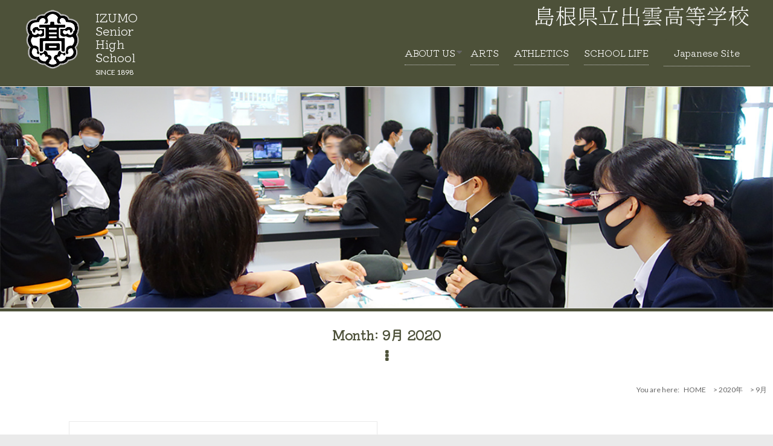

--- FILE ---
content_type: text/css
request_url: https://www.izumo-hs.ed.jp/en/wp-content/themes/spacious-pro/style.css
body_size: 129516
content:
/*
Theme Name: Spacious Pro
Theme URI: https://themegrill.com/themes/spacious/
Author: ThemeGrill
Author URI: https://themegrill.com/wordpress-themes/
Description: Spacious Pro is the pro version of Spacious free theme.
Version: 2.6.4
Tested up to: 5.9
Requires PHP: 5.6
License: GNU General Public License, version 3 (GPLv3)
License URI: http://www.gnu.org/licenses/gpl-3.0.txt
Tags: one-column, two-columns, right-sidebar, left-sidebar, flexible-header, custom-header, custom-background, custom-menu, custom-colors, sticky-post, threaded-comments, translation-ready, featured-images, theme-options, footer-widgets, blog, e-commerce
Text Domain: spacious
Resetting and rebuilding styles have been helped along thanks to the fine work of
Eric Meyer http://meyerweb.com/eric/tools/css/reset/index.html
along with Nicolas Gallagher and Jonathan Neal http://necolas.github.com/normalize.css/
and Blueprint http://www.blueprintcss.org/
*/
/* =Reset
-------------------------------------------------------------- */
* {box-sizing: border-box;}
html, body, div, span, applet, object, iframe, h1, h2, h3, h4, h5, h6, p, blockquote, pre, a, abbr, acronym, address, big, cite, code, del, dfn, em, font, ins, kbd, q, s, samp, small, strike, strong, sub, sup, tt, var, dl, dt, dd, ol, ul, li, fieldset, form, label, legend, table, caption, tbody, tfoot, thead, tr, th, td {border: 0;	font: inherit;	font-size: 100%;	font-style: inherit;	font-weight: inherit;	margin: 0;	outline: 0;	padding: 0;	vertical-align: baseline;}
html {overflow-y: scroll;	/* Keeps page centred in all browsers regardless of content height */
	-webkit-text-size-adjust: 100%;	/* Prevents iOS text size adjust after orientation change, without disabling user zoom */
	-ms-text-size-adjust: 100%;	/* www.456bereastreet.com/archive/201012/controlling_text_size_in_safari_for_ios_without_disabling_user_zoom/ */
}
article, aside, details, figcaption, figure, footer, header, main, nav, section {display: block;}
ol, ul {list-style: none;}
table {/* tables still need 'cellspacing="0"' in the markup */
	border-collapse: collapse;	border-spacing: 0;	margin: 0 0 1.5em;	width: 100%;}
th,
.wp-block-table th {font-weight: bold;	border: 1px solid #EAEAEA;	padding: 6px 10px;}
td,
.wp-block-table td {border: 1px solid #EAEAEA;	padding: 6px 10px;}
caption, th, td {text-align: left;}
blockquote:before, blockquote:after {content: "";}
q:before, q:after {content: "";}
blockquote, q {quotes: "" "";}
a:focus {outline: none;}
a:hover, a:active {/* Improves readability when focused and also mouse hovered in all browsers people.opera.com/patrickl/experiments/keyboard/test */
	outline: 0;}
a img {border: 0;}
a img:hover {opacity: 0.8;	filter: alpha(opacity=80);	/* For IE8 and earlier */
	box-shadow: #000 0 0 0;}
embed, iframe, object {max-width: 100%;}
button::-moz-focus-inner {border: 0;	padding: 0;	margin: 0;}
/* =GLOBAL
----------------------------------------------- */
body, button, input, select, textarea {color: #666666;	font: 16px 'Lato', sans-serif;	line-height: 20px;	word-wrap: break-word;}
body {background: #eaeaea;}
body.clickable-background-image {position: relative;}
body.clickable-background-image .background-image-clickable {position: absolute;	display: block;	top: 0;	left: 0;	right: 0;	bottom: 0;	z-index: 1;	cursor: pointer;}
body.clickable-background-image .hfeed {position: relative;	z-index: 99;}
/* Headings */
h1, h2, h3, h4, h5, h6 {padding-bottom: 18px;	color: #222222;	font-weight: normal;	font-family: 'Kiwi Maru', serif;}
h1 {font-size: 30px;	line-height: 36px;}
h2 {font-size: 28px;	line-height: 34px;}
h3 {font-size: 26px;	line-height: 32px;}
h4 {font-size: 24px;	line-height: 30px;}
h5 {font-size: 22px;	line-height: 28px;}
h6 {font-size: 19px;	line-height: 25px;}
hr,
.wp-block-separator {background-color: #eaeaea;	border-width: 0;	height: 0;	margin: 30px 0;}
/* =TEXT ELEMENTS
----------------------------------------------- */
p {line-height: 24px;	margin-bottom: 15px;    font-family: 'Kiwi Maru', serif;    font-size: 16px;}
strong {font-weight: bold;}
cite, em, i {font-style: italic;}
pre {background-color: #fff;	margin-bottom: 20px;	overflow: auto;	padding: 20px;	border: 1px solid #EAEAEA;	font-family: "Courier 10 Pitch", Courier, monospace;	font-size: 14px;	line-height: 19px;	white-space: pre-wrap;}
code, kbd, var, samp, tt {font-family: "Courier 10 Pitch", Courier, monospace;	font-size: 14px;	line-height: 19px;	white-space: pre-wrap;}
abbr, acronym, dfn {border-bottom: 1px dotted #666666;	cursor: help;}
address {display: block;	font-style: italic;	margin: 0 0 15px;}
ins {background: #F8F8F8;}
table {margin: 0 0 1.5em;	width: 100%;}
/* =SUPERCRIPT AND SUBSCRIPT
----------------------------------------------- */
sup, sub {font-size: 10px;	height: 0;	line-height: 1;	position: relative;	vertical-align: baseline;}
sup {bottom: 1ex;}
sub {top: .5ex;}
dl {margin-bottom: 24px;	font-size: 16px;}
dt {font-weight: bold;	margin-bottom: 5px;}
dd {margin-bottom: 24px;}
ul {list-style: none;}
ol {list-style: none;	list-style: decimal;}
li > ul, li > ol {margin: 0 0 0 10px;}
/* =BLOCKQUOTE
----------------------------------------------- */
.wp-block-quote.has-text-align-right {border-right: 3px solid #0FBE7C;}
blockquote,
.wp-block-quote,
wp-block-quote.is-style-large {font-style: italic;	font-weight: normal;	padding: 20px;	border: 1px solid #EAEAEA;	border-left: 3px solid #0FBE7C;	margin-bottom: 20px;}
blockquote em, blockquote i,
.wp-block-quote em,
.wp-block-quote i,
wp-block-quote.is-style-large em,
wp-block-quote.is-style-large i {font-style: normal;}
blockquote cite,
.wp-block-quote cite,
wp-block-quote.is-style-large cite {font-style: normal;	color: #666666;	font: 12px "Helvetica Neue", Helvetica, Arial, sans-serif;	font-weight: 300;	letter-spacing: 0.05em;	text-transform: uppercase;}
/* =FORMS
----------------------------------------------- */
input, textarea {-webkit-border-radius: 0px;}
input[type="text"], input[type="email"], input[type="search"], input[type="password"] {-moz-appearance: none !important;	-webkit-appearance: none !important;	appearance: none !important;}
textarea {-moz-appearance: none !important;	-webkit-appearance: none !important;	appearance: none !important;}
input[type="text"], input[type="email"], input[type="password"], input[type="url"] {padding: 1%;	border: 1px solid #EAEAEA;	line-height: 20px;	width: 98%;	margin: 0 0 30px;	background-color: #F8F8F8;	-webkit-border-radius: 3px;	-moz-border-radius: 3px;	border-radius: 3px;}
textarea {padding: 1%;	border: 1px solid #EAEAEA;	line-height: 20px;	width: 98%;	margin: 0 0 30px;	background-color: #F8F8F8;	-webkit-border-radius: 3px;	-moz-border-radius: 3px;	border-radius: 3px;}
input[type="text"]:focus, input[type="email"]:focus, input[type="search"]:focus, input[type="password"]:focus {border: 1px solid #EAEAEA;}
textarea:focus {border: 1px solid #EAEAEA;}
input.s {width: 60%;	padding: 4px 10px;	height: 32px;	color: #666666;	background-color: #FFFFFF;	margin: 0;	display: inline-block;	vertical-align: top;	border: 1px solid #EAEAEA;}
input.s:focus {padding-left: 10px;	border-color: #EAEAEA;	text-indent: 0;}
.spacious-button {color: #FFFFFF;	display: inline-block;	margin-bottom: 30px;	padding: 5px 25px;	-moz-appearance: none !important;	-webkit-appearance: none !important;	appearance: none !important;	cursor: pointer;	background-color: #0FBE7C;	border: 0px;	-webkit-border-radius: 3px;	-moz-border-radius: 3px;	border-radius: 3px;	font-size: 16px;}
input[type="reset"], input[type="button"], input[type="submit"] {color: #FFFFFF;	display: inline-block;	margin-bottom: 30px;	padding: 5px 25px;	-moz-appearance: none !important;	-webkit-appearance: none !important;	appearance: none !important;	cursor: pointer;	background-color: #0FBE7C;	border: 0px;	-webkit-border-radius: 3px;	-moz-border-radius: 3px;	border-radius: 3px;	font-size: 16px;}
button {color: #FFFFFF;	display: inline-block;	margin-bottom: 30px;	padding: 5px 25px;	-moz-appearance: none !important;	-webkit-appearance: none !important;	appearance: none !important;	cursor: pointer;	background-color: #0FBE7C;	border: 0px;	-webkit-border-radius: 3px;	-moz-border-radius: 3px;	border-radius: 3px;	font-size: 16px;}
.spacious-button:hover {-webkit-box-shadow: 0 0 2px rgba(0, 0, 0, 0.6);	-moz-box-shadow: 0 0 2px rgba(0, 0, 0, 0.6);	box-shadow: 0 0 2px rgba(0, 0, 0, 0.6);}
input[type="reset"]:hover, input[type="button"]:hover, input[type="submit"]:hover {-webkit-box-shadow: 0 0 2px rgba(0, 0, 0, 0.6);	-moz-box-shadow: 0 0 2px rgba(0, 0, 0, 0.6);	box-shadow: 0 0 2px rgba(0, 0, 0, 0.6);}
button:hover {-webkit-box-shadow: 0 0 2px rgba(0, 0, 0, 0.6);	-moz-box-shadow: 0 0 2px rgba(0, 0, 0, 0.6);	box-shadow: 0 0 2px rgba(0, 0, 0, 0.6);}
.previous a, .next a {color: #666666;	padding: 5px 25px;	cursor: pointer;	border: 1px solid #EAEAEA;	font-size: 16px;	display: inline-block;}
.previous a:hover, .next a:hover {color: #0FBE7C;}
input[type="reset"]:active, input[type="button"]:active, input[type="submit"]:active {-webkit-box-shadow: inset 0 0 10px rgba(0, 0, 0, 0.3);	-moz-box-shadow: inset 0 0 10px rgba(0, 0, 0, 0.3);	box-shadow: inset 0 0 10px rgba(0, 0, 0, 0.3);}
/* =LINKS
----------------------------------------------- */
a {color: #0FBE7C;	text-decoration: none;	transition: 0.5s all ease;}
a:focus, a:active, a:hover {text-decoration: none;}
a:focus {outline: thin dotted;}
/* =IMAGES
----------------------------------------------- */
figure {margin: 0;	text-align: center;}
img {max-width: 100%;	height: auto;	vertical-align: top;	margin-bottom: 18px;}
.entry-content img, .comment-content img, .widget img {max-width: 100%;	/* Fluid images for posts, comments, and widgets */
}
img.size-full, img.size-large {max-width: 100%;	height: auto;}
.entry-content img.wp-smiley {border: none;	margin-bottom: 0;	margin-top: 0;	padding: 0;}
img.alignleft, img.alignright, img.aligncenter {margin-bottom: 1.625em;}
img#wpstats {display: none;}
/* =CLEARFIX
----------------------------------------------- */
.clearfix::before,
.clearfix::after {display: table;	content: "";}
.clearfix::after {clear: both;}
.tg-after-three-blocks-clearfix, .tg-featured-posts-clearfix {clear: both;}
/* =ALIGNMENT
----------------------------------------------- */
.alignleft {display: inline;	float: left;	margin-right: 30px;}
.alignright {display: inline;	float: right;	margin-left: 30px;}
.aligncenter {clear: both;	display: block;	margin-left: auto;	margin-right: auto;	text-align: center;}
.no-sidebar-full-width,
.no-sidebar {overflow: hidden;}
.no-sidebar-full-width #primary .entry-content > .alignfull,
.no-sidebar #primary .entry-content > .alignfull {margin-left: calc(50% - 50vw);	margin-right: calc(50% - 50vw);	max-width: unset;}
.no-sidebar-full-width #primary .entry-content > .alignfull.wp-block-cover, .no-sidebar-full-width #primary .entry-content > .alignfull.wp-block-cover-image,
.no-sidebar #primary .entry-content > .alignfull.wp-block-cover,
.no-sidebar #primary .entry-content > .alignfull.wp-block-cover-image {width: unset;}
.no-sidebar-full-width #primary .entry-content > .alignwide,
.no-sidebar #primary .entry-content > .alignwide {margin-left: -100px;	margin-right: -100px;	max-width: unset;}
.no-sidebar-full-width.narrow-978 #main, .no-sidebar-full-width.narrow-1218 #main,
.no-sidebar.narrow-978 #main,
.no-sidebar.narrow-1218 #main {overflow: hidden;}
.no-sidebar-full-width.narrow-978 #primary .entry-content > .alignfull, .no-sidebar-full-width.narrow-1218 #primary .entry-content > .alignfull,
.no-sidebar.narrow-978 #primary .entry-content > .alignfull,
.no-sidebar.narrow-1218 #primary .entry-content > .alignfull {margin-left: -25px;	margin-right: -25px;}
.no-sidebar-full-width.narrow-978 #primary .entry-content > .alignfull.wp-block-cover, .no-sidebar-full-width.narrow-978 #primary .entry-content > .alignfull.wp-block-cover-image, .no-sidebar-full-width.narrow-1218 #primary .entry-content > .alignfull.wp-block-cover, .no-sidebar-full-width.narrow-1218 #primary .entry-content > .alignfull.wp-block-cover-image,
.no-sidebar.narrow-978 #primary .entry-content > .alignfull.wp-block-cover,
.no-sidebar.narrow-978 #primary .entry-content > .alignfull.wp-block-cover-image,
.no-sidebar.narrow-1218 #primary .entry-content > .alignfull.wp-block-cover,
.no-sidebar.narrow-1218 #primary .entry-content > .alignfull.wp-block-cover-image {width: unset;}
.no-sidebar-full-width.narrow-978 #primary .entry-content > .alignwide, .no-sidebar-full-width.narrow-1218 #primary .entry-content > .alignwide,
.no-sidebar.narrow-978 #primary .entry-content > .alignwide,
.no-sidebar.narrow-1218 #primary .entry-content > .alignwide {margin-left: -25px;	margin-right: -25px;	max-width: unset;}
/*****************************************************************/
/*****************************************************************/
/* =BODY
----------------------------------------------- */
body {padding-top: 30px;	padding-bottom: 30px;}
body.page-template-page-builder #main {padding-top: 0;	padding-bottom: 0;}
body.page-template-page-builder .footer-widgets-wrapper {border-top: 0;}
body.no-sidebar-content-stretched #main .inner-wrap {width: 100%;	max-width: 100%;}
body.no-sidebar-content-stretched #main .inner-wrap #primary {float: none;	width: 100%;}
#page {max-width: 1268px;	margin: 0 auto;	background-color: #FFFFFF;	box-shadow: 0 2px 6px rgba(100, 100, 100, 0.3);}
.wide-978 {padding-top: 0;	padding-bottom: 0;}
.wide-1218 {padding-top: 0;	padding-bottom: 0;}
.wide-1218 #page {max-width: 100%;}
.narrow-978 #page {max-width: 1038px;}
.wide-978 #page {max-width: 100%;	padding-top: 0;	padding-bottom: 0;}
.inner-wrap {margin: 0 auto;	max-width: 1218px;}
.wide-1218 .inner-wrap {max-width: 1218px;}
.narrow-978 .inner-wrap, .wide-978 .inner-wrap {max-width: 978px;}
/* =SEARCH WIDGET
----------------------------------------------- */
#masthead .search-wrap input.s {width: 130px;}
.search-wrap button {border-radius: 0;	line-height: 32px;	margin-bottom: 0;	margin-left: -6px;	padding: 0;	color: #ffffff;}
.search-icon::before {content: "\f002";	display: inline-block;	font: 14px/32px "FontAwesome";	padding: 0 9px;	vertical-align: top;}
/* =FEATURED SLIDER
----------------------------------------------- */
#featured-slider {border-bottom: 1px solid #EAEAEA;	position: relative;	overflow: hidden;}
#featured-slider .slider-cycle {position: relative;	overflow: hidden;}
#featured-slider .slides {width: 100%;}
.wide-978 #featured-slider .slider-cycle, .wide-1218 #featured-slider .slider-cycle {max-width: 1600px;	margin: 0 auto;}
#featured-slider .displayblock {display: block;}
#featured-slider .displaynone {display: none;}
.ie8 #featured-slider .entry-container {top: 25%;}
#featured-slider .entry-container {top: 50%;	-ms-transform: translateY(-50%);	/* IE 9 */
	-webkit-transform: translateY(-50%);	transform: translateY(-50%);	position: absolute;	left: 5%;	max-width: 40%;}
.wide-978 #featured-slider .entry-container {left: 13.8%;}
.wide-1218 #featured-slider .entry-container {left: 4.9%;}
.wide-1218 #featured-slider .entry-container.entry-container-center,
.wide-978 #featured-slider .entry-container.entry-container-center,
.narrow-1218 #featured-slider .entry-container.entry-container-center,
.narrow-978 #featured-slider .entry-container.entry-container-center {margin-left: auto;	margin-right: auto;	left: 0;	right: 0;	text-align: center;}
.wide-1218 #featured-slider .entry-container.entry-container-center .slider-read-more-button,
.wide-978 #featured-slider .entry-container.entry-container-center .slider-read-more-button,
.narrow-1218 #featured-slider .entry-container.entry-container-center .slider-read-more-button,
.narrow-978 #featured-slider .entry-container.entry-container-center .slider-read-more-button {float: none;	display: inline-block;}
#featured-slider .entry-description-container {background-color: #555555;	background-color: rgba(0, 0, 0, 0.3);	padding: 10px 15px;	padding: 1rem 1.5rem;}
#featured-slider img {margin-bottom: 0px;}
#featured-slider .slider-title-head {display: inline-block;	left: 0;	margin-bottom: 5px;	margin-bottom: 0.5rem;}
#featured-slider .entry-title {padding: 0;}
.slider-title-head .entry-title a {color: #FFFFFF;	text-decoration: none;}
#featured-slider .entry-title span {color: #FFFFFF;	display: block;	font-size: 26px;}
#featured-slider .entry-content {color: #FFFFFF;	padding-top: 5px;	padding-top: 0.5rem;}
#featured-slider .entry-content p {color: #FFFFFF;	margin: 0;	padding: 0;}
#featured-slider .slider-read-more-button {background-color: #0FBE7C;	color: #FFFFFF;	text-align: center;	font-family: 'Lato', sans-serif;	padding: 10px 15px;	padding: 1rem 1.5rem;	float: left;	margin-top: 15px;	font-size: 20px;}
#featured-slider .slider-read-more-button:hover {background-color: #666666;}
#featured-slider .entry-container-right {right: 5%;	left: auto;}
.wide-978 #featured-slider .entry-container-right {right: 13.8%;	left: auto;}
.wide-1218 #featured-slider .entry-container-right {right: 4.9%;	left: auto;}
#featured-slider .entry-container-right .slider-title-head, #featured-slider .entry-container-right .entry-content {text-align: right;	display: block;}
#featured-slider .entry-container-right .slider-read-more-button {float: right;}
/* =SLIDER CONTROLLERS
----------------------------------------------- */
#controllers {text-align: center;	line-height: 0;	position: absolute;	width: 100%;	bottom: 15px;	z-index: 999;}
#controllers a {width: 18px;	height: 6px;	margin: 0 4px;	overflow: hidden;	display: inline-block;	background-color: #FFFFFF;	color: #FFFFFF;}
#controllers a:hover, #controllers a.active {background-color: #0FBE7C;	color: #0FBE7C;}
/* =SLIDER Next-Previous Controller
----------------------------------------------- */
.slider-cycle .cycle-prev,
.slider-cycle .cycle-next {opacity: 0;	visibility: hidden;	position: absolute;	content: "";	top: 50%;	left: 0;	background: #0FBE7C;	padding: 8px 15px;	-webkit-transform: translateY(-25px);	-moz-transform: translateY(-25px);	-o-transform: translateY(-25px);	transform: translateY(-25px);	-webkit-transition: all 0.5s ease-out;	-o-transition: all 0.5s ease-out;	transition: all 0.5s ease-out;	cursor: pointer;	z-index: 99999;}
.slider-cycle .cycle-prev:hover,
.slider-cycle .cycle-next:hover {background-color: #0b8f5d;}
.slider-cycle .cycle-prev::before {color: #fff;	font-size: 24px;	font-family: FontAwesome;	content: '\f104';}
.slider-cycle .cycle-next {left: auto;	right: 0;}
.slider-cycle .cycle-next::before {color: #fff;	font-size: 24px;	font-family: FontAwesome;	content: '\f104';	content: '\f105';}
#featured-slider .slider-cycle:hover .cycle-prev, #featured-slider .slider-cycle:hover .cycle-next {opacity: 1;	visibility: visible;}
/* =SLIDER Progressbar
----------------------------------------------- */
#progress {position: absolute;	top: 0;	height: 5px;	background: #0FBE7C;	z-index: 500;	width: 0;}
/* =BREADCRUMB NAVXT PLUGIN SUPPORT
----------------------------------------------- */
.breadcrumb {float: right;	text-align: right;	margin-top: 8px;	margin-bottom: 2px;	font-size: 12px;	color: #666666;}
.breadcrumb a {color: #666666;}
.breadcrumb a:hover {color: #0FBE7C;}
.breadcrumb span{margin-right: 5px;	}
/* =CONTENT
----------------------------------------------- */
.sticky {display: block;}
#main {padding: 40px 0 10px 0;}
.widget_service_block {margin-bottom: 30px;	padding-top: 30px;}
.widget_service_block .widget-title {font-size: 22px;	padding-bottom: 10px;}
.widget_service_block p {padding-bottom: 0;}
.widget_service_block .more-link-wrap {text-align: center;}
.widget_service_block a.more-link:hover {text-decoration: underline;}
.widget_service_block .tg-one-half .widget-title {text-align: center;}
.widget_featured_single_post a.read-more:hover {text-decoration: underline;}
.widget-title a {color: #444444;}
.tg-one-half .widget-title a:hover, .tg-one-third .widget-title a:hover, .tg-one-fourth .widget-title a:hover {color: #0FBE7C;}
.tg-one-half p, .tg-one-third p, .tg-one-fourth p, .tg-one-half .service-image, .tg-one-third .service-image, .tg-one-fourth .service-image {text-align: center;}
.tg-one-third {float: left;	width: 28.407225%;	margin: 0 2.46305419%;	padding: 0px 0px 30px;}
#colophon .tg-one-third {width: 31.7405583%;	margin-left: 0;	margin-right: 2.38916257%;}
#colophon .tg-one-third.tg-after-two-blocks-clearfix.tg-after-two-blocks-clearfix {margin-right: 0;	float: right;}
.tg-one-fourth {float: left;	width: 23.1527094%;	margin: 0 2.46305419% 0 0;	padding: 0px 0px 30px;}
.tg-one-fourth-last {margin: 0px;}
.tg-one-half {float: left;	width: 48.7684729%;	margin: 0 2.46305419% 0 0;	padding: 0px 0px 30px;}
.tg-one-half-last {float: right;	margin: 0px;}
.widget_recent_work {margin-bottom: 30px;}
.widget_recent_work img {margin-bottom: 0px;}
.widget_recent_work .tg-one-half .widget-title, .widget_recent_work .tg-one-third .widget-title, .widget_recent_work .tg-one-fourth .widget-title {font-size: 22px;	padding-bottom: 8px;	text-align: left;}
.widget_recent_work .tg-one-half p, .widget_recent_work .tg-one-third p, .widget_recent_work .tg-one-fourth p {text-align: left;}
.widget_recent_work .tg-one-half .service-image, .widget_recent_work .tg-one-third .service-image, .widget_recent_work .tg-one-fourth .service-image {text-align: center;	padding-bottom: 0;}
.widget_featured_single_post {padding-bottom: 30px;}
.widget_featured_single_post .widget-title {font-size: 22px;	text-align: left;}
.widget_featured_single_post p {text-align: left;}
.widget_featured_single_post .service-image {text-align: left;	padding-bottom: 0px;}
.widget_featured_post {margin-bottom: 20px;}
.widget_featured_post .main-title {font-size: 24px;	padding-bottom: 8px;}
.container-featured-widget-head {padding-top: 10px;	padding-bottom: 15px;}
.widget_featured_post .tg-one-half .widget-title, .widget_featured_post .tg-one-third .widget-title, .widget_featured_post .tg-one-fourth .widget-title {text-align: left;	font-size: 20px;	padding-bottom: 8px;	line-height: 22px;}
.widget_featured_post .tg-one-half p, .widget_featured_post .tg-one-third p, .widget_featured_post .tg-one-fourth p {text-align: left;}
.widget_featured_post .meta {font-size: 12px;	padding: 3px;	font-family: 'Lato', sans-serif;}
.wide-978 .widget_featured_post .meta, .narrow-978 .widget_featured_post .meta {font-size: 11px;}
.blog-image-grid #content,
.blog-image-masonry #content {/*margin-left: -15px;	margin-right: -15px;*/ 0 auto!important;}
.blog-image-grid #content .tg-column-two,
.blog-image-masonry #content .tg-column-two {padding-left: 15px;	padding-right: 15px;	float: left;	width: 48%;}
.blog-image-grid #content .tg-column-two .grid-container,
.blog-image-masonry #content .tg-column-two .grid-container {padding: 20px 20px 0 20px;	border: 1px solid #eaeaea;}
.blog-image-grid #content .tg-column-two .grid-container .post-featured-image,
.blog-image-masonry #content .tg-column-two .grid-container .post-featured-image {margin-left: -20px;	margin-right: -20px;}
.blog-image-grid #content .tg-column-two:nth-child(even),
.blog-image-masonry #content .tg-column-two:nth-child(even) {float: right;	width: 50%;}
.blog-image-grid #content .tg-column-two:nth-child(odd),
.blog-image-masonry #content .tg-column-two:nth-child(odd) {float: left;	width: 50%;	clear: both;}
.blog-image-grid #content .tg-column-third,
.blog-image-masonry #content .tg-column-third {padding-left: 15px;	padding-right: 15px;	width: 33.33%;	float: left;}
.blog-image-grid #content .tg-column-third .grid-container,
.blog-image-masonry #content .tg-column-third .grid-container {padding: 20px 20px 0 20px;	border: 1px solid #eaeaea;}
.blog-image-grid #content .tg-column-third .grid-container .post-featured-image,
.blog-image-masonry #content .tg-column-third .grid-container .post-featured-image {margin-left: -20px;	margin-right: -20px;}
.blog-image-grid .entry-meta,
.blog-image-masonry .entry-meta {border: none;}
/* =WIDGET FEATURED POSTS
----------------------------------------------- */
.widget_featured_posts,
.widget_team_block,
.widget_table_pricing,
.widget_our_clients,
.widget_fun_facts {padding-bottom: 30px;}
.widget_featured_posts .widget-title,
.widget_team_block .widget-title,
.widget_table_pricing .widget-title,
.widget_our_clients .widget-title,
.widget_fun_facts .widget-title {text-align: center;	padding-bottom: 5px;	color: #444444;}
.elementor .widget_featured_single_post .widget-title span,
.elementor .widget_service_block .widget-title span,
.elementor .widget_call_to_action .widget-title span,
.elementor .widget_testimonial .widget-title span,
.elementor .widget_recent_work .widget-title span,
.elementor .widget_featured_posts .widget-title span,
.elementor .widget_our_clients .widget-title span,
.elementor .widget_team_block .widget-title span,
.elementor .widget_fun_facts .widget-title span,
.elementor .widget_table_pricing .widget-title span,
.elementor .tg_widget_accordian .widget-title span {border-bottom: 0;}
.widget_featured_posts .tg-one-half {padding-bottom: 20px;}
.widget_featured_posts .tg-one-half .entry-title a:hover {color: #0FBE7C;}
.widget_featured_posts .tg-column-full .post-featured-image {/*width: 27%;*/}
.widget_featured_posts .tg-column-full .entry-content p {text-align: left;}
.widget_featured_posts p {text-align: center;	margin-bottom: 25px;}
.elementor .widget_featured_posts .entry-meta {border: 1px solid #EAEAEA;	font-size: 14px;	color: #666666;	font-family: 'Lato', sans-serif;	margin: 0 0 20px;}
.elementor .widget_featured_posts .entry-meta span {float: left;}
.elementor .widget_featured_posts .entry-meta .by-author,
.elementor .widget_featured_posts .entry-meta .date,
.elementor .widget_featured_posts .entry-meta .category,
.elementor .widget_featured_posts .entry-meta .comments,
.elementor .widget_featured_posts .entry-meta .edit-link {padding: 5px 10px;}
.elementor .widget_featured_posts .entry-meta .by-author:before,
.elementor .widget_featured_posts .entry-meta .date:before,
.elementor .widget_featured_posts .entry-meta .category:before,
.elementor .widget_featured_posts .entry-meta .comments:before,
.elementor .widget_featured_posts .entry-meta .edit-link:before {display: inline-block;	font: 14px/20px "FontAwesome";	vertical-align: top;	margin-right: 8px;}
.elementor .widget_featured_posts .entry-meta .by-author:before {content: '\f007';}
.elementor .widget_featured_posts .entry-meta .read-more-link {padding: 5px 10px;	float: right;	border-right: none;	margin-right: 0;}
.elementor .widget_featured_posts .entry-meta .read-more-link a.read-more {color: #FFFFFF;}
.elementor .widget_featured_posts .entry-meta .read-more-link a.read-more:hover {color: #FFFFFF;}
.widget_fun_facts p {text-align: center;	margin-bottom: 25px;}
.widget_featured_posts .post-featured-image {float: left;	padding-right: 4%;	text-align: left;	/*width: 36%;*/}
.widget_featured_posts .post-featured-image-large {text-align: center;	width: 100%;}
.widget_featured_posts .tg-one-half p {text-align: left;	margin-bottom: 15px;}
.widget_featured_posts .comments, .widget_featured_posts .category, .widget_featured_posts .edit-link {display: none;}
.widget_featured_posts .tg-one-half .entry-title {font-size: 22px;}
/* =WIDGET OUR CLIENTS
----------------------------------------------- */
.widget_our_clients,
.widget_featured_posts {margin-bottom: 30px;	padding: 60px 0 0;}
.widget_featured_single_post .widget-title, .widget_service_block .widget-title, .widget_call_to_action .widget-title, .tg_widget_accordian .widget-title {text-align: center;	padding-bottom: 5px;	color: #444444;}
.widget_our_clients p, .widget_team_block p, .widget_table_pricing p,
.widget_our_clients .widget-desc, .widget_team_block .widget-desc, .widget_table_pricing .widget-desc {text-align: center;	margin-bottom: 25px;}
.widget_our_clients .spacious_clients_wrap {text-align: center;}
.widget_our_clients .spacious_single_client {display: inline;	margin-right: 10px;	margin-left: 10px;}
.widget_our_clients img {margin-bottom: 20px;}
.spacious_clients_wrap.slide {margin: auto;}
.widget_our_clients .our-clients-wrapper {position: relative;}
.widget_our_clients .clients-cycle-prev {opacity: 0;	visibility: hidden;	position: absolute;	content: "";	top: 50%;	left: 0;	background: #0FBE7C;	padding: 8px 15px;	-webkit-transform: translateY(-25px);	-ms-transform: translateY(-25px);	-o-transform: translateY(-25px);	transform: translateY(-25px);	-webkit-transition: all 0.5s ease-out;	-o-transition: all 0.5s ease-out;	transition: all 0.5s ease-out;	cursor: pointer;}
.widget_our_clients .clients-cycle-next {opacity: 0;	visibility: hidden;	position: absolute;	content: "";	top: 50%;	left: 0;	background: #0FBE7C;	padding: 8px 15px;	-webkit-transform: translateY(-25px);	-ms-transform: translateY(-25px);	-o-transform: translateY(-25px);	transform: translateY(-25px);	-webkit-transition: all 0.5s ease-out;	-o-transition: all 0.5s ease-out;	transition: all 0.5s ease-out;	cursor: pointer;	left: auto;	right: 0;}
.widget_our_clients .clients-cycle-prev::before {color: #fff;	font-size: 24px;	font-family: FontAwesome;	content: '\f104';}
.widget_our_clients .clients-cycle-next::before {color: #fff;	font-size: 24px;	font-family: FontAwesome;	content: '\f104';	content: '\f105';}
.widget_our_clients .our-clients-wrapper img {margin-bottom: 0;}
.widget_our_clients .our-clients-wrapper:hover .clients-cycle-prev, .widget_our_clients .our-clients-wrapper:hover .clients-cycle-next {opacity: 1;	visibility: visible;}
/* =WIDGET Team
----------------------------------------------- */
.home #main {position: relative;	overflow: hidden;padding: 0px 0 10px 0}
.widget_team_block, .widget_fun_facts, .widget_table_pricing {background: #f9f9f9 none repeat scroll 0 0;	padding: 60px 0;	position: relative;}
.widget_team_block {padding-bottom: 0;}
.widget_table_pricing {background: none;}
.team-member {text-align: center;}
.team-title {font-size: 22px;	padding-bottom: 10px;	text-transform: capitalize;	white-space: normal;}
.team-title a {color: #222222;}
.team-title a:hover {color: #0fbe7c;}
.team-social-icon li {display: inline-block;	margin: 15px 5px;}
.team-social-icon a {border: 1px solid #c1c1c1;	color: #afafaf;	width: 30px;	display: block;	height: 30px;	border-radius: 100%;	line-height: 30px;	font-size: 14px;	-webkit-transition: all 0.5s ease;	-moz-transition: all 0.5s ease;	-ms-transition: all 0.5s ease;	-o-transition: all 0.5s ease;	transition: all 0.5s ease;}
.team-social-icon a:hover {background: #0fbe7c;	border-color: #0fbe7c;	color: #ffffff;}
.team-description p {display: block;	margin-bottom: 15px;	padding: 0 20px;	white-space: normal;}
.widget_fun_facts::before, .widget_fun_facts::after,
.widget_team_block::before,
.widget_team_block::after {background: #f9f9f9 none repeat scroll 0 0;	content: "";	display: block;	height: 100%;	left: -1000%;	position: absolute;	top: 0;	width: 1000%;}
.widget_team_block::after, .widget_fun_facts::after {display: block;	left: auto;	right: -1000%;	visibility: visible;}
.team-member-wrapper {padding-bottom: 40px;}
#team-controllers {bottom: 0;	display: block;	left: 0;	position: absolute;	text-align: center;	width: 100%;}
#team-controllers a {background: #e1e1e1 none repeat scroll 0 0;	border-radius: 100%;	display: inline-block;	height: 12px;	margin: 0;	width: 12px;	margin: 0 4px;	cursor: pointer;}
#team-controllers a.active, #team-controllers a:hover {background: #0fbe7c;}
.team-layout-one .team-main-wrapper {position: relative;	cursor: pointer;}
.team-layout-one .team-main-wrapper .team-info-outer-wrapper {position: absolute;	top: 0;	left: 0;	width: 270px;	height: 270px;	background: rgba(0, 0, 0, 0.6);	opacity: 0;	visibility: hidden;	margin-left: auto;	margin-right: auto;	transition: visibility 0.35s, opacity 0.35s;	left: 0;	right: 0;	color: #ffffff;}
.team-layout-one .team-main-wrapper .team-info-outer-wrapper .team-info-wrapper {position: absolute;	top: 50%;	left: 50%;	transform: translate(-50%, -50%);	width: 100%;}
.team-layout-one .team-main-wrapper .team-info-outer-wrapper .team-info-wrapper .team-title a {color: #ffffff;}
.team-layout-one img {margin-bottom: 0;}
.team-layout-one .team-title {color: #ffffff;}
.team-layout-one:hover .team-info-outer-wrapper {opacity: 1;	visibility: visible;}
/* =WIDGET FUN FACTS
----------------------------------------------- */
.widget_fun_facts .counter-block-wrapper {float: left;	width: 25%;}
.widget_fun_facts .counter-block-wrapper.tg-one-third {width: 31.7405583%;	margin-left: 0;	margin-right: 2.38916257%;}
.widget_fun_facts .counter-block-wrapper.tg-one-third.tg-one-third-last {margin-right: 0;	float: right;}
.widget_fun_facts .counter-wrapper span {display: block;	text-align: center;}
.widget_fun_facts .counter-icon {color: #0fbe7c;	font-size: 60px;}
.widget_fun_facts .counter {color: #444444;	font-size: 36px;	font-weight: 900;	margin: 30px 0 20px;}
.widget_fun_facts .counter-wrapper .counter-text {display: block;	font-size: 22px;	font-weight: 300;	text-align: center;	text-transform: capitalize;}
/* =WIDGET PRICING TABLE
----------------------------------------------- */
.pricing-table-wrapper {background: #fff none repeat scroll 0 0;	box-shadow: 0 0 5px rgba(0, 0, 0, 0.1);	position: relative;	overflow: hidden;}
.pricing-title {background: #289dcc none repeat scroll 0 0;	padding: 20px 0 0;	text-align: center;	color: #ffffff;	font-size: 26px;	font-weight: 700;}
.pricing-price {background: #289dcc none repeat scroll 0 0;	color: #fff;	font-size: 20px;	padding: 10px 0 20px;	text-align: center;	position: relative;}
.pricing-price:after {position: absolute;	left: 50%;	bottom: -8px;	-webkit-transform: translateX(-50%);	-moz-transform: translateX(-50%);	-ms-transform: translateX(-50%);	-o-transform: translateX(-50%);	transform: translateX(-50%);	content: "";	border-left: 10px solid transparent;	border-right: 10px solid transparent;	border-top: 10px solid #289dcc;}
.pricing-date {display: block;	font-size: 16px;	font-weight: 600;	margin: 5px 0;}
.pricing-subtitle {display: block;	font-weight: 600;	padding: 10px 0;	text-align: center;}
.pricing-list-wrapper {background: #f7f7f7 none repeat scroll 0 0;	padding: 40px 0 20px;}
.elementor .pricing-list-wrapper {list-style: none;	padding: 0;}
.pricing-list-wrapper .pricing-list {margin: 20px 0;	text-align: center;}
.pricing-btn {padding: 20px 0;	text-align: center;	background: #fff;}
.pricing-btn a {background: #289dcc none repeat scroll 0 0;	border-radius: 2px;	color: #ffffff;	display: inline-block;	font-weight: 600;	padding: 10px 40px;	text-align: center;}
.pricing-table-layout-2 .pricing-title {background: #0f84b3 none repeat scroll 0 0;	padding: 10px 0;}
.pricing-table-layout-2 .pricing-price {font-size: 30px;	font-weight: 700;	padding: 20px 0 50px;}
.pricing-table-layout-2 .pricing-date {display: block;	font-size: 16px;	font-weight: 400;	margin: 10px 0 0;}
.pricing-table-layout-2 .pricing-price::after {border-bottom: 60px solid #fff;	border-left: 615px solid transparent;	border-right: 0 solid transparent;	bottom: 0;	content: "";	left: 50%;	position: absolute;	transform: translateX(-50%);}
.pricing-table-layout-2.pricing-column-4 .pricing-price::after {border-left: 360px solid transparent;}
.pricing-table-layout-2 .pricing-list-wrapper {background: #fff none repeat scroll 0 0;	padding: 10px 0 20px;}
.pricing-table-layout-2 .pricing-list-wrapper .pricing-list {border-bottom: 1px solid #e1e1e1;	font-weight: 600;	margin: 15px 0;	padding: 0 0 15px;	text-align: center;}
.pricing-table-layout-2 .pricing-list-wrapper .pricing-list:last-child {border: none;	padding-bottom: 0;	margin-bottom: 0;}
.pricing-table-layout-2 .pricing-btn {padding: 0;	margin-top: 20px;}
.pricing-table-layout-2 .pricing-btn a {border-radius: 0;	display: block;	padding: 10px 40px;}
.pricing-as-popular {color: #fff;	display: block;	font-size: 13px;	font-weight: 600;	padding: 4px 0;	position: absolute;	right: -27px;	text-align: center;	text-transform: uppercase;	top: 20px;	transform: rotate(45deg);	width: 120px;	z-index: 99;}
/* Product widget */
.woocommerce-product {margin-bottom: 60px;}
.woocommerce-product .widget-title,
.woocommerce-product .widget-desc {text-align: center;}
.woocommerce-product .widget-title {margin-bottom: 5px;	padding-bottom: 0;}
.woocommerce-product .widget-desc {margin-bottom: 25px;}
.woocommerce-product .main-product-wrapper .product-container {position: relative;}
.woocommerce-product .main-product-wrapper .product-container .product-cycle-prev,
.woocommerce-product .main-product-wrapper .product-container .product-cycle-next {content: '';	background: #289dcc;	position: absolute;	top: 50%;	transform: translateY(-50%);	padding: 5px 10px;	cursor: pointer;	left: -50px;	z-index: 9999;}
.woocommerce-product .main-product-wrapper .product-container .product-cycle-prev:before,
.woocommerce-product .main-product-wrapper .product-container .product-cycle-next:before {font-family: FontAwesome;	content: '\f053';	color: #ffffff;}
.woocommerce-product .main-product-wrapper .product-container .product-cycle-next {right: -50px;	left: auto;}
.woocommerce-product .main-product-wrapper .product-container .product-cycle-next:before {content: '\f054';}
.woocommerce-product .main-product-wrapper .product-wrapper {margin-left: -15px;	margin-right: -15px;	display: flex;	flex-wrap: wrap;}
.woocommerce-product .main-product-wrapper .product-wrapper.layout-two .product {margin-bottom: 2.992em;}
.woocommerce-product .main-product-wrapper .product-wrapper .woocommerce-image {position: relative;}
.woocommerce-product .main-product-wrapper .product-wrapper .woocommerce-image .woocommerce-featured-image {text-align: center;}
.woocommerce-product .main-product-wrapper .product-wrapper .product-outer-wrapper {border: 1px solid #f4f4f4;	margin-bottom: 30px;	padding-bottom: 20px;}
.woocommerce-product .main-product-wrapper .product-wrapper .product-outer-wrapper .woocommerce-image-wrapper-one {position: relative;}
.woocommerce-product .main-product-wrapper .product-wrapper .product-outer-wrapper .woocommerce-image-wrapper-one img {margin-bottom: 0;}
.woocommerce-product .main-product-wrapper .product-wrapper .product-outer-wrapper .woocommerce-image-wrapper-one .add-to-cart {position: absolute;	bottom: 0;	width: 100%;	text-align: center;	visibility: hidden;	opacity: 0;}
.woocommerce-product .main-product-wrapper .product-wrapper .product-outer-wrapper .woocommerce-image-wrapper-one .add-to-cart a {width: 100%;	margin-bottom: 0;	border-radius: 0;}
.woocommerce-product .main-product-wrapper .product-wrapper .product-outer-wrapper .woocommerce-image-wrapper-one .add-to-cart a:hover {color: #ffffff;}
.woocommerce-product .main-product-wrapper .product-wrapper .product-outer-wrapper:hover {box-shadow: 0 0 5px 3px #e8e8e8;}
.woocommerce-product .main-product-wrapper .product-wrapper .product-outer-wrapper:hover .add-to-cart {visibility: visible;	opacity: 1;}
.woocommerce-product .main-product-wrapper .product-wrapper .woocommerce-image-wrapper-two {position: relative;}
.woocommerce-product .main-product-wrapper .product-wrapper .woocommerce-image-wrapper-two:before {content: '';	position: absolute;	top: 0;	left: 0;	width: 100%;	height: 100%;}
.woocommerce-product .main-product-wrapper .product-wrapper .woocommerce-image-wrapper-two img {margin-bottom: 0;}
.woocommerce-product .main-product-wrapper .product-wrapper .woocommerce-image-wrapper-two .hovered-cart-wishlist {position: absolute;	top: 50%;	left: 50%;	transform: translate(-50%, -50%);	text-align: center;	width: 100%;	visibility: hidden;	opacity: 0;	transition: opacity .2s, visibility .2s;}
.woocommerce-product .main-product-wrapper .product-wrapper .woocommerce-image-wrapper-two .hovered-cart-wishlist .add-to-wishlist {padding: 10px;	border: 1px solid #0FBE7C;}
.woocommerce-product .main-product-wrapper .product-wrapper .woocommerce-image-wrapper-two .hovered-cart-wishlist .add-to-wishlist + .add-to-cart {margin-left: 10px;}
.woocommerce-product .main-product-wrapper .product-wrapper .woocommerce-image-wrapper-two .hovered-cart-wishlist .add-to-wishlist:hover {color: #ffffff;	background: #0FBE7C;}
.woocommerce-product .main-product-wrapper .product-wrapper .woocommerce-image-wrapper-two .hovered-cart-wishlist .add-to-cart {padding: 10px;	border: 1px solid #0FBE7C;}
.woocommerce-product .main-product-wrapper .product-wrapper .woocommerce-image-wrapper-two .hovered-cart-wishlist .add-to-cart:hover {color: #ffffff;	background: #0FBE7C;}
.woocommerce-product .main-product-wrapper .product-wrapper .woocommerce-image-wrapper-two:hover:before {background: rgba(0, 0, 0, 0.6);}
.woocommerce-product .main-product-wrapper .product-wrapper .woocommerce-image-wrapper-two:hover a img:hover {opacity: 1;}
.woocommerce-product .main-product-wrapper .product-wrapper .woocommerce-image-wrapper-two:hover .hovered-cart-wishlist {visibility: visible;	opacity: 1;}
.woocommerce-product .main-product-wrapper .product-wrapper .product {padding-left: 15px;	padding-right: 15px;}
.woocommerce-product .main-product-wrapper .product-wrapper .product .on-sale {position: absolute;	right: auto;	min-height: 3.236em;	min-width: 3.236em;	margin: -3px 0 0 -3px;	text-align: center;	line-height: 3.236;	left: 0;	border-radius: 100%;	background-color: #77a464;	top: 3px;	padding: 5px 10px;	color: #fff;	font-size: 16px;	z-index: 100;}
.woocommerce-product .main-product-wrapper .product-wrapper .product.tg-col-3 {width: 33.33%;}
.woocommerce-product .main-product-wrapper .product-wrapper .product.tg-col-4 {width: 25%;}
.woocommerce-product .main-product-wrapper .product-wrapper .product .product-details .entry-title {font-size: 16px;	text-align: center;	padding: 8px 0;}
.woocommerce-product .main-product-wrapper .product-wrapper .product .product-details .woocommerce-product-rating {margin-bottom: 0;}
.woocommerce-product .main-product-wrapper .product-wrapper .product .product-details .price {display: block;	text-align: center;	margin-bottom: 8px;}
.woocommerce-product .main-product-wrapper .product-wrapper .product .product-details .price .price-text {display: none;}
.woocommerce-product .main-product-wrapper .product-wrapper .product .product-details .add-to-cart {text-align: center;	margin: 30px 0 0;}
/* =META
----------------------------------------------- */
.meta {border-bottom: 1px dashed #EAEAEA;	border-top: 1px dashed #EAEAEA;	padding: 5px;	font-size: 15px;}
.meta li {border-left: 1px solid #EAEAEA;	float: left;	padding: 0 6px 0 6px !important;	border-bottom: none !important;}
.meta li:first-child {border-left: 0 none;	padding-left: 0 !important;}
.meta li:last-child {float: right;	border-left: 0 none;	padding-right: 0px !important;}
.main-title {text-align: center;	text-transform: uppercase;}
.main-description {text-align: center;}
/* =NAVIGATION
----------------------------------------------- */
.default-wp-page .previous {float: left;	margin-bottom: 50px;}
.default-wp-page .next {float: right;	margin-bottom: 50px;}
/* =WP PAGENAVI PLUGIN
----------------------------------------------- */
.wp-pagenavi {	clear: both;}
.wp-pagenavi a, .wp-pagenavi span {	text-decoration: none;	border: 1px solid #BFBFBF;	padding: 6px 15px;	margin: 2px 5px 0 0; font-size: 16px!important;}
.wp-pagenavi a:hover, .wp-pagenavi span.current {	border-color: #000;}
.wp-pagenavi span.current {	font-weight: bold;background-color:#F1F7E8!important}
.wp-pagenavi {text-align: center;	margin-bottom: 30px; margin-top: 30px; clear: both;line-height: 2.5em;}
#content .wp-pagenavi .page, #content .wp-pagenavi a {padding: 10px 20px;	color: #999999;	border: 1px solid #EAEAEA;}
#content .wp-pagenavi .current {padding: 10px 20px;	color: #FFFFFF;	background-color: #0FBE7C;	border: 1px solid #EAEAEA;}
#content .wp-pagenavi a {margin-left: 8px;	border-radius: 4px;}
#content .wp-pagenavi a:hover {padding: 10px 20px;	color: #FFFFFF;	background-color: #0FBE7C;	border: 1px solid #EAEAEA;}
#content .wp-pagenavi span {margin-left: 8px;	border-radius: 4px;}
#content .wp-pagenavi span.pages {margin-left: 0;	color: #999999;	padding: 10px 20px;	border: 1px solid #EAEAEA;}
/* =PAGINATION
----------------------------------------------- */
.pagination {margin: 15px 0;}
.pagination span {padding: 2px 5px;	border: 1px solid #EAEAEA;	background-color: #0FBE7C;	color: #FFFFFF;}
.pagination a span {background-color: #FFFFFF;	color: #666666;}
.pagination a span:hover {color: #0FBE7C;	border-color: #0FBE7C;	text-decoration: none;}
/* =TESTIMONIAL WIDGET
----------------------------------------------- */
.widget_testimonial {margin-bottom: 30px;	position: relative;}
.widget_testimonial .testimonial-widget .testimonial-details.slider-enable {float: none;	clear: none;	margin: 0;	vertical-align: top;}
.widget_testimonial .testimonial-widget .testimonial-details.slider-enable .testimonial-icon:before {margin-left: 2%;}
.widget_testimonial .testimonial-widget .testimonial-details.slider-enable .testimonial-post p {white-space: normal;}
.widget_testimonial .testimonial-cycle-prev,
.widget_testimonial .testimonial-cycle-next {content: '';	background: #289dcc;	position: absolute;	top: 50%;	transform: translateY(-50%);	padding: 5px 10px;	cursor: pointer;	left: -50px;	z-index: 9999;}
.widget_testimonial .testimonial-cycle-prev:before,
.widget_testimonial .testimonial-cycle-next:before {font-family: FontAwesome;	content: '\f053';	color: #ffffff;}
.widget_testimonial .testimonial-cycle-next {right: -50px;	left: auto;}
.widget_testimonial .testimonial-cycle-next:before {content: '\f054';}
.widget_testimonial .widget-title {font-size: 22px;	text-align: left;}
.widget_testimonial .testimonial-icon:before {display: inline-block;	-webkit-font-smoothing: antialiased;	font: normal 17px/1 'FontAwesome';	vertical-align: top;	content: '\f10d';	width: 25px;	height: 19px;	float: left;	margin-right: 3.06%;	color: #0FBE7C;}
.widget_testimonial .testimonial-post {padding: 20px;	border-width: 2px 1px 1px 1px;	border-style: solid dashed dashed dashed;	border-color: #0FBE7C #EAEAEA #EAEAEA #EAEAEA;	font-style: italic;	margin-bottom: 15px;	display: block;	overflow: hidden;}
.widget_testimonial .testimonial-post p {margin-bottom: 0px;}
.widget_testimonial .testimonial-author {text-align: right;	clear: both;	font-family: 'Lato', sans-serif;	font-size: 12px;}
.widget_testimonial .testimonial-author span {font-size: 16px;	color: #666666;}
/* =CALL TO ACTION WIDGET
----------------------------------------------- */
.widget_call_to_action {margin-bottom: 60px;}
.call-to-action-content-wrapper {border-width: 1px 1px 1px 3px;	border-style: dashed dashed dashed solid;	border-color: #EAEAEA #EAEAEA #EAEAEA #0FBE7C;	padding: 20px 3.85878489% 20px 3.69458128%;	background-color: #F8F8F8;}
.call-to-action-content {width: 69.5187166%;	float: left;}
.call-to-action-content h3 {padding-bottom: 0;	font-size: 24px;}
.call-to-action-content p {padding-bottom: 0;	margin-bottom: 0;}
.call-to-action-button {float: right;	background-color: #0FBE7C;	border-radius: 3px 3px 3px 3px;	box-shadow: 0 1px 2px rgba(0, 0, 0, 0.2);	color: #FFFFFF;	display: block;	font-size: 22px;	line-height: 40px;	text-align: center;	font-family: 'Lato', sans-serif;	padding: 5px 3.28407225%;	margin-top: 4px;	width: fit-content;}
.call-to-action-button:hover {-webkit-box-shadow: 0 0 2px rgba(0, 0, 0, 0.6);	-moz-box-shadow: 0 0 2px rgba(0, 0, 0, 0.6);	box-shadow: 0 0 2px rgba(0, 0, 0, 0.6);}
/*  call to action layout 2 */
.call-to-action-layout-2 {padding: 50px;	text-align: center;}
.call-to-action-layout-2 .call-to-action-content {float: none;	width: 100%;}
.call-to-action-layout-2 .call-to-action-content p {margin: 20px 0;}
.call-to-action-layout-2 .call-to-action-button {float: none;	display: inline-block;}
.call-to-action-layout-3 .call-to-action-content {float: left;	width: 100%;	padding-bottom: 20px;}
.call-to-action-layout-3 .call-to-action-content p {margin-top: 10px;}
.call-to-action-layout-3 .call-to-action-button {float: none;	display: inline-block;}
/* =ACCORDIAN
----------------------------------------------- */
.tg-one-half .widget-title, .tg-one-half .widget-desc {text-align: left;}
.tg_widget_accordian {margin-bottom: 60px;}
.tg_widget_accordian .accordian-header {padding: 15px;	font-weight: 600;	background-color: #f8f8f8;	border-top: 1px solid #e9e9e9;	border-left: 1px solid #e9e9e9;	border-right: 1px solid #e9e9e9;	border-bottom: none transparent;	cursor: pointer;	-moz-transition: background 0.6s;	-o-transition: background 0.6s;	-webkit-transition: background 0.6s;	transition: background 0.6s;}
.tg_widget_accordian .accordian-item.active .accordian-header {background-color: #289DCC;	color: #ffffff;}
.tg_widget_accordian .accordian-item:last-child .accordian-header {border-bottom: 1px solid #e9e9e9;}
.tg_widget_accordian .accordian-item:last-child .accordian-content {border-bottom: 1px solid #e9e9e9;	border-top: none transparent;}
.tg_widget_accordian .accordian-header .fa {-moz-transition: transform 0.6s;	-o-transition: transform 0.6s;	-webkit-transition: transform 0.6s;	transition: transform 0.6s;	float: right;}
.tg_widget_accordian .accordian-content {display: none;	padding: 15px;	border-right: 1px solid #e9e9e9;	border-left: 1px solid #e9e9e9;	border-top: 1px solid #e9e9e9;}
.tg_widget_accordian .accordian-item.active .fa {transform: rotate(180deg);}
/* =MEDIA
----------------------------------------------- */
.wp-caption {border: 1px solid #ccc;	margin-bottom: 1.5rem;	max-width: 100%;}
.wp-caption img[class*="wp-image-"] {display: block;	margin: 1.2% auto 0;	max-width: 98%;}
.wp-caption-text {text-align: center;}
.wp-caption .wp-caption-text {margin: 0.8075rem 0;}
/* =WORDPRESS GALLERY SUPPORT
----------------------------------------------- */
.gallery {display: flex;	flex-wrap: wrap;	margin: 0 auto 2em;}
.gallery .gallery-item {float: left;	display: block;	background: #fff;	margin: 10px 1.5% 20px;	text-align: center;}
.gallery .gallery-icon {text-align: center;	padding: 0;	margin: 0;	overflow: hidden;	line-height: 0;}
.gallery-columns-1 .gallery-item {float: none;	text-align: center;	width: 100%;	margin: 10px 0 20px;}
.gallery-columns-2 .gallery-item {width: 47%;}
.gallery-columns-3 .gallery-item {width: 30.33%;}
.gallery-columns-4 .gallery-item {width: 22%;}
.gallery-columns-5 .gallery-item {width: 17%;}
.gallery-columns-6 .gallery-item {width: 13.6%;}
.gallery-columns-7 .gallery-item {width: 12.25%;	margin: 10px 1% 10px;}
.gallery-columns-8 .gallery-item {width: 10.5%;	margin: 10px 1% 10px;}
.gallery-columns-9 .gallery-item {width: 9.11%;	margin: 10px 1% 10px;}
.gallery dl a {display: block;}
.gallery dl a img {height: auto;	margin: 0 auto;}
.gallery .gallery-caption {font-size: 20px;	line-height: 1.2;	margin: 10px 0 0;}
.gallery br + br {display: none;}
.wp-block-gallery ul.blocks-gallery-grid,
ul.wp-block-gallery {padding: 0;}
.wp-block-gallery ul.blocks-gallery-grid img,
ul.wp-block-gallery img {margin-bottom: 0;}
/* Gutenberg Blocks Layout.
--------------------------------------------------------------*/
.wp-block-gallery.alignleft, .wp-block-gallery.alignright, .wp-block-gallery.aligncenter,
.wp-block-social-links.alignleft,
.wp-block-social-links.alignright,
.wp-block-social-links.aligncenter {display: flex;}
/* =COMMENTS
----------------------------------------------- */
#comments {background-color: #FFFFFF;}
.comments-title {font-size: 26px;}
.comment-content a {word-wrap: break-word;}
.bypostauthor {display: block;}
#comments h1, #comments h2, #comments h3, #comments h4, #comments h5, #comments h6 {margin-bottom: 1rem;}
#comments h2.comments-title, #comments h3.comments-title {margin-bottom: 10px;	line-height: 34px;}
.avatar {border-radius: 50%;	float: left;}
.comments-area article header {margin: 0 0 10px;	overflow: hidden;	position: relative;}
.comments-area .comment-edit-link, .comments-area .comment-permalink, .comments-area .comment-date-time, .comments-area .comment-author-link {display: block;	margin-left: 100px;	color: #999999;}
#content .comments-area article header cite a:hover {color: #0FBE7C;}
#content .comments-area a.comment-edit-link:hover, #content .comments-area a.comment-permalink:hover {color: #0FBE7C;}
.comments-area .comment-author-link a {color: #999999;}
.comments-area .comment-author-link a:hover {color: #0FBE7C;}
.comments-area .comment-author-link span {margin-left: 10px;	padding: 0 5px;	background-color: #0FBE7C;	color: #FFFFFF;	border-radius: 3px;}
.comments-area article header .comment-author-link:before, .comments-area article header .comment-edit-link:before, .comments-area article header .comment-permalink:before, .comments-area article header .comment-date-time:before {display: inline-block;	-webkit-font-smoothing: antialiased;	font: normal 22px/1 'FontAwesome';	vertical-align: top;}
.comments-area article header .comment-author-link:before {content: '\f007';}
.comments-area article header .comment-edit-link:before {content: '\f044';}
.comments-area article header .comment-permalink:before {content: '\f0c1';}
.comments-area article header .comment-date-time:before {content: '\f073';}
.comment-content {padding: 2rem;	background-color: #F8F8F8;	border: 1px solid #EAEAEA;}
.comment {margin-bottom: 20px;}
.comment ul, .comment ol {margin: 0 0 20px 20px;}
.comment ul {list-style: square outside none;}
.comment .comment-reply-link {float: right;	color: #999999;}
.comment .comment-reply-link:hover {color: #0FBE7C;}
.comment .comment-reply-link:before {content: '\f075';	display: inline-block;	-webkit-font-smoothing: antialiased;	font: normal 22px/1 'FontAwesome';	vertical-align: top;}
.comment-list {margin-bottom: 34px;	margin-bottom: 3.4rem;	list-style-type: none;	padding: 0;}
.comment-list .children {margin-left: 20px;	list-style-type: none;	padding: 0;}
.screen-reader-text {border: 0;	clip: rect(1px, 1px, 1px, 1px);	clip-path: inset(50%);	height: 1px;	margin: -1px;	overflow: hidden;	padding: 0;	position: absolute !important;	width: 1px;	word-wrap: normal !important;	/* Many screen reader and browser combinations announce broken words as they would appear visually. */
}
.screen-reader-text:focus {background-color: #f1f1f1;	border-radius: 3px;	box-shadow: 0 0 2px 2px rgba(0, 0, 0, 0.6);	clip: auto !important;	clip-path: none;	color: #21759b;	display: block;	font-size: 0.875rem;	font-size: 14px;	font-weight: bold;	height: auto;	left: 5px;	line-height: normal;	padding: 15px 23px 14px;	text-decoration: none;	top: 5px;	width: auto;	z-index: 100000;	/* Above WP toolbar. */
}
#main[tabindex="-1"]:focus {outline: 0;}
.nav-previous, .nav-next {margin-bottom: 15px;}
.nav-previous a, .nav-next a {color: #666666;	padding: 5px 25px;	cursor: pointer;	border: 1px solid #EAEAEA;	font-size: 16px;}
.nav-previous a:hover, .nav-next a:hover {color: #0FBE7C;}
/* =COMMENT FORM
----------------------------------------------- */
#respond h3#reply-title {line-height: 1.5;}
#respond h3#reply-title #cancel-comment-reply-link {margin-left: 10px;	margin-left: 1rem;	font-weight: normal;	font-size: 16px;	font-size: 1.6rem;}
#respond form {margin: 24px 0;	margin: 2.4rem 0;}
#respond form .comment-form-cookies-consent #wp-comment-cookies-consent {margin-right: 5px;}
#respond form .comment-form-cookies-consent label {display: inline-block;}
#respond form p {margin: 11px 0;	margin: 1.1rem 0;}
#respond form p.logged-in-as {margin-bottom: 16px;	margin-bottom: 1.6rem;}
#respond form label {display: block;	line-height: 1.5;}
#respond form input[type="text"], #respond form textarea, #respond form input[type="email"], #respond form input[type="url"] {-moz-box-sizing: border-box;	box-sizing: border-box;	font-size: 16px;	line-height: 1.5;	padding: 10px;	width: 100%;}
#respond form p.form-allowed-tags {margin: 0;	font-size: 15px;	line-height: 1;	color: #5e5e5e;}
.required {color: red;}
/* =WIDGETS
----------------------------------------------- */
#secondary .widget ul li,
#tertiary .widget ul li {line-height: 1.5;	border-bottom: 1px solid #EAEAEA;	padding: 5px 0;}
#colophon .widget ul li {line-height: 1.5;	border-bottom: 1px solid #EAEAEA;	padding: 5px 0;	border-bottom: 1px solid #444444;}
#secondary .widget ul li li, #colophon .widget ul li li, #tertiary .widget ul li li {border-bottom: none;}
#secondary .widget ul ul, #colophon .widget ul ul, #tertiary .widget ul ul {padding-left: 10px;}
.widget select {border: 1px solid #DDDDDD;	color: #666666;	padding: 2px;	width: 60%;}
#secondary h3.widget-title,
#tertiary h3.widget-title {font-size: 22px;	line-height: 32px;	padding-bottom: 15px;	text-align: left;}
#secondary .widget,
#tertiary .widget {margin-bottom: 35px;	font-size: 16px;}
.error-404 .widget {margin-bottom: 35px;	font-size: 16px;}
#secondary a:hover {text-decoration: underline;}
.error-404 {padding-bottom: 20px;	text-align: center;}
.error-404 input.s {width: 50%;}
.error-404 .page-title {font-size: 30px;	line-height: 36px;}
/* =CALENDAR WIDGET
----------------------------------------------- */
#wp-calendar th, #wp-calendar td, #wp-calendar caption {text-align: left;	padding-bottom: 10px;}
#wp-calendar #today {color: #0FBE7C;}
#wp-calendar caption {text-align: center;}
#wp-calendar #next {padding-right: 35px;	text-align: right;}
.widget_calendar #wp-calendar th {font-weight: 600;}
.widget-title span {border-bottom: 2px solid #0FBE7C;	padding-bottom: 5px;}
#colophon #wp-calendar th, #colophon #wp-calendar td {border: 1px solid #444444;	padding: 3px 2px 3px 8px;}
.widget th, .widget td {padding: 1px 1px 1px 2px;}
/* =READ MORE LINK
----------------------------------------------- */
.read-more, .more-link {font-size: 14px;	color: #0FBE7C;	font-family: 'Kiwi Maru', serif;}
/* =PRIMARY AND SECONDARY CONTENT AREA
----------------------------------------------- */
#primary {float: left;	width: 61.5763547%;}
#secondary {float: right;	width: 34.4827586%;}
.wide-978 #primary, .narrow-978 #primary {width: 65.5763547%;}
.wide-978 #secondary, .narrow-978 #secondary {width: 30.4827586%;}
/* =LEFT SIDEBAR CONTENT LAYOUT
-------------------------------------------------------------- */
.left-sidebar #primary {float: right;}
.left-sidebar #secondary {float: left;}
/* =NO SIDEBAR CONTENT LAYOUT
-------------------------------------------------------------- */
.no-sidebar #primary {float: none;	margin: 0 auto;}
.no-sidebar-full-width #primary {width: 100%;}
.no-sidebar #secondary, .no-sidebar-full-width #secondary {display: none;}
/* =TWO SIDEBAR CONTENT LAYOUT
-------------------------------------------------------------- */
.tg-site-layout--2-sidebars #primary {width: 45.6140352%;}
.tg-site-layout--2-sidebars #tertiary {float: left;	width: 27.19298245%;	padding-right: 20px;}
.tg-site-layout--2-sidebars #secondary {width: 27.19298245%;	padding-left: 20px;}
/* =POST CONTENT
----------------------------------------------- */
#content .post, #content .page {padding-bottom: 45px;}
.single #content .post {padding-bottom: 25px;}
.post .entry-title, .page .entry-title {font-size: 26px;	line-height: 32px; /*margin-left: 20px*/text-align:center; }
.page .entry-content a:hover {text-decoration: underline;}
.post .entry-title a, .page .entry-title a {color: #444444;}
.post .entry-title a:hover, .page .entry-title a:hover {color: #0FBE7C;}
.post .entry-content {margin-bottom: 10px;}
.entry-content ul {list-style: square;	padding: 0 0 0 35px;	margin-bottom: 30px;}
.entry-content ul.wp-block-gallery {padding: 0;}
.entry-content ol {padding: 0 0 0 35px;	margin-bottom: 30px;}
.entry-content li {padding-bottom: 5px;}
.entry-content li > ul, .entry-content li > ol {margin-bottom: 0;}
.extra-hatom {display: none;}
.post .entry-content a:hover {text-decoration: underline;}
.blog-medium .post .post-featured-image {float: left;	width: 36%;	text-align: left;	padding-right: 4%;}
.blog-alternate-medium #primary article:nth-child(odd) figure {float: left;	padding-right: 4%;}
.blog-alternate-medium #primary article:nth-child(even) figure {float: right;	padding-left: 4%;}
.blog-round-alternate-medium .post .post-featured-image img, .blog-round-medium .post .post-featured-image img {border-radius: 50%;}
.page .entry-meta-bar {display: none;}
.page.logged-in .entry-meta-bar, .page .type-post .entry-meta-bar, .page .widget_featured_posts .entry-meta-bar {display:block}


.entry-meta {border: 1px solid #EAEAEA;	font-size: 14px;	color: #666666;	font-family: 'Lato', sans-serif;	margin: 0 0 20px;}
.entry-meta .by-author, .entry-meta .date, .entry-meta .category, .entry-meta .comments, .entry-meta .edit-link {padding: 5px 10px;}
.entry-meta .read-more-link {padding: 5px 10px;	background-color: #0FBE7C;	float: right;	border-right: none;}
.entry-meta .read-more-link:hover {-webkit-box-shadow: 0 0 2px rgba(0, 0, 0, 0.6);	-moz-box-shadow: 0 0 2px rgba(0, 0, 0, 0.6);	box-shadow: 0 0 2px rgba(0, 0, 0, 0.6);}
.entry-meta a {color: #666666;}
.type-page .entry-meta a {color: #666666;}
.entry-meta a.read-more {color: #FFFFFF;}
.entry-meta a.read-more:hover {color: #FFFFFF;}
.entry-meta a:hover {color: #0FBE7C;}
.type-page .entry-meta a:hover {color: #0FBE7C;}
.entry-meta span {float: left;	padding: 0 6px 0 6px;}
.entry-meta span:first-child {border-left: none;}
.entry-meta .by-author:before, .entry-meta .date:before, .entry-meta .category:before, .entry-meta .comments:before, .entry-meta .edit-link:before {display: inline-block;	-webkit-font-smoothing: antialiased;	font: 14px/20px "FontAwesome";	vertical-align: top;	margin-right: 8px;}
.entry-meta .by-author:before {content: '\f007';}
.entry-meta .date:before {content: '\f073';}
.entry-meta .category:before {content: '\f07b';}
.entry-meta .comments:before {content: '\f075';}
.entry-meta .edit-link:before {content: '\f044';}
.single #content .tags {margin: 30px 0;}
.single #content .tags a {border: 1px solid #EAEAEA;	padding: 3px 5px;	border-radius: 3px;	color: #666666;	display: inline-block;	margin-bottom: 4px;}
.single #content .tags a:hover {color: #0FBE7C;	text-decoration: none;}
.related-posts-main-title {padding-bottom: 30px;}
.related-posts {margin: 0 -2.46305419%;}
.related-posts .entry-title {font-size: 18px;	line-height: 1.4;	padding-bottom: 0;}
.related-posts .entry-title a {color: #444444;}
.related-posts .entry-title a:hover {color: #0FBE7C;}
.related-posts .entry-meta {border: none 0;}
.related-posts .entry-meta .by-author,
.related-posts .entry-meta .date,
.related-posts .entry-meta .category,
.related-posts .entry-meta .comments,
.related-posts .entry-meta .edit-link {padding: 5px 4px;}
.related-posts .entry-meta .by-author:before,
.related-posts .entry-meta .date:before,
.related-posts .entry-meta .category:before,
.related-posts .entry-meta .comments:before,
.related-posts .entry-meta .edit-link:before {font: 12px/20px "FontAwesome";}
/*--------------------------------------------------------------
# Infinite scroll
--------------------------------------------------------------*/
/* Globally hidden elements when Infinite Scroll is supported and in use. */
.infinite-scroll .default-wp-page, .infinite-scroll.neverending #colophon {/* Theme Footer (when set to scrolling) */
	display: none;}
/* When Infinite Scroll has reached its end we need to re-display elements that were hidden (via .neverending) before. */
.infinity-end.neverending #colophon {display: block;}
/* =WOOCOMMERCE COMPATIBILITY
----------------------------------------------- */
/*.woocommerce #primary, .woocommerce-page #primary { width: 100%; }
.woocommerce #secondary, .woocommerce-page #secondary { display: none; }*/
.woocommerce .entry-meta-bar, .woocommerce-page .entry-meta-bar {display: none;}
.woocommerce ul.products li.product a, .woocommerce-page ul.products li.product a {text-decoration: none;}
.woocommerce button.button:disabled, .woocommerce button.button:disabled[disabled] {color: #fff;}
.woocommerce a.button, .woocommerce button.button, .woocommerce input.button, .woocommerce #respond input#submit, .woocommerce #content input.button {background: none;	border: none;	border-radius: 0;	box-shadow: none;	cursor: pointer;	display: inline-block;	font-family: inherit;	font-size: 100%;	font-weight: bold;	left: auto;	line-height: 1em;	margin: 0;	overflow: visible;	padding: 6px 10px;	position: relative;	text-decoration: none;	text-shadow: none;	white-space: nowrap;}
.woocommerce-page a.button, .woocommerce-page button.button, .woocommerce-page input.button, .woocommerce-page #respond input#submit, .woocommerce-page #content input.button {background: none;	border: none;	border-radius: 0;	box-shadow: none;	cursor: pointer;	display: inline-block;	font-family: inherit;	font-size: 100%;	font-weight: bold;	left: auto;	line-height: 1em;	margin: 0;	overflow: visible;	padding: 6px 10px;	position: relative;	text-decoration: none;	text-shadow: none;	white-space: nowrap;}
.woocommerce a.button, .woocommerce button.button, .woocommerce input.button, .woocommerce #respond input#submit, .woocommerce #content input.button {color: #FFFFFF;	display: inline-block;	margin-bottom: 30px;	padding: 15px 30px;	-moz-appearance: none !important;	-webkit-appearance: none !important;	appearance: none !important;	cursor: pointer;	background-color: #0FBE7C;	border: 0px;	-webkit-border-radius: 2px;	-moz-border-radius: 2px;	border-radius: 2px;	font-size: 16px;}
.woocommerce-page a.button, .woocommerce-page button.button, .woocommerce-page input.button, .woocommerce-page #respond input#submit, .woocommerce-page #content input.button {color: #FFFFFF;	display: inline-block;	margin-bottom: 30px;	padding: 15px 30px;	-moz-appearance: none !important;	-webkit-appearance: none !important;	appearance: none !important;	cursor: pointer;	background-color: #0FBE7C;	border: 0px;	-webkit-border-radius: 2px;	-moz-border-radius: 2px;	border-radius: 2px;	font-size: 16px;}
.woocommerce a.button:hover, .woocommerce button.button:hover, .woocommerce input.button:hover, .woocommerce #respond input#submit:hover, .woocommerce #content input.button:hover {background: none;	-webkit-box-shadow: 0 0 2px rgba(0, 0, 0, 0.6);	-moz-box-shadow: 0 0 2px rgba(0, 0, 0, 0.6);	box-shadow: 0 0 2px rgba(0, 0, 0, 0.6);	background-color: #0FBE7C;}
.woocommerce-page a.button:hover, .woocommerce-page button.button:hover, .woocommerce-page input.button:hover, .woocommerce-page #respond input#submit:hover, .woocommerce-page #content input.button:hover {background: none;	-webkit-box-shadow: 0 0 2px rgba(0, 0, 0, 0.6);	-moz-box-shadow: 0 0 2px rgba(0, 0, 0, 0.6);	box-shadow: 0 0 2px rgba(0, 0, 0, 0.6);	background-color: #0FBE7C;}
.woocommerce ul.products li.product, .woocommerce-page ul.products li.product {text-align: center;}
.woocommerce ul.products li.product h3, .woocommerce-page ul.products li.product h3 {font-size: 22px;	padding: 5px 0;}
.woocommerce ul.products li.product .price, .woocommerce-page ul.products li.product .price {font-size: 20px;}
.woocommerce ul.products li.product .price del, .woocommerce-page ul.products li.product .price del {font-size: 16px;}
.woocommerce .products .star-rating, .woocommerce-page .products .star-rating {margin: 0 auto 10px;}
.woocommerce span.onsale, .woocommerce-page span.onsale {padding: 5px 10px;	font-size: 16px;	z-index: 100;}
.woocommerce ul.products li.product .onsale, .woocommerce-page ul.products li.product .onsale {right: auto;	margin: -3px 0 0 -3px;	left: 0;	top: 0;	z-index: 100;}
.woocommerce.woocommerce-sale-style-1 ul.products li.product .onsale,
.woocommerce-page.woocommerce-sale-style-1 ul.products li.product .onsale,
.woocommerce-sale-style-1 .woocommerce-product .main-product-wrapper .product-wrapper .product .on-sale {border-radius: 0;}
.woocommerce.woocommerce-sale-style-2 ul.products li.product .onsale,
.woocommerce-page.woocommerce-sale-style-2 ul.products li.product .onsale,
.woocommerce-sale-style-2 .woocommerce-product .main-product-wrapper .product-wrapper .product .on-sale {border-radius: 10px;}
.woocommerce.woocommerce-sale-style-3 ul.products li.product .onsale,
.woocommerce-page.woocommerce-sale-style-3 ul.products li.product .onsale,
.woocommerce-sale-style-3 .woocommerce-product .main-product-wrapper .product-wrapper .product .on-sale {border-radius: 50%;	height: 60px;	width: 60px;	top: 5px;	left: 5px;}
.woocommerce.woocommerce-add-to-cart-style-1 ul.products li.product .button,
.button.woocommerce-page.woocommerce-add-to-cart-style-1 ul.products li.product .onsale,
.woocommerce-add-to-cart-style-1 .product-details .add-to-cart a {border-radius: 25px;}
.woocommerce.woocommerce-add-to-cart-style-2 ul.products li.product .button,
.button.woocommerce-page.woocommerce-add-to-cart-style-1 ul.products li.product .button,
.woocommerce-add-to-cart-style-2 .product-details .add-to-cart a {background: transparent;	border: 3px double #0fbe7c;	border-radius: 0;	color: #0fbe7c;}
.woocommerce-add-to-cart-style-2 .product-details .add-to-cart a:hover {background: transparent;}
.woocommerce .quantity input.qty, .woocommerce #content .quantity input.qty {height: 46px;}
.woocommerce-page .quantity input.qty, .woocommerce-page #content .quantity input.qty {height: 46px;}
.woocommerce .quantity .plus, .woocommerce-page .quantity .plus, .woocommerce #content .quantity .plus, .woocommerce-page #content .quantity .plus, .woocommerce .quantity .minus, .woocommerce-page .quantity .minus, .woocommerce #content .quantity .minus, .woocommerce-page #content .quantity .minus {height: 24px;}
.woocommerce table.shop_table, .woocommerce-page table.shop_table {border-collapse: collapse;}
.woocommerce table.shop_table .cart-item td, .woocommerce-page table.shop_table .cart-item td {padding: 0px 12px;}
.shop_table .product-thumbnail {width: 10%;}
.shop_table .product-thumbnail img {max-width: 90px;	width: 100%;}
.woocommerce table.cart img, .woocommerce #content table.cart img {padding-left: 3px;	padding-top: 20px;	width: 90px;}
.woocommerce-page table.cart img, .woocommerce-page #content table.cart img {padding-left: 3px;	padding-top: 20px;	width: 90px;}
.woocommerce table.cart td.actions .coupon .input-text, .woocommerce #content table.cart td.actions .coupon .input-text {height: 52px;	line-height: 1.5;	padding: 8px 20px;	width: 170px;}
.woocommerce-page table.cart td.actions .coupon .input-text, .woocommerce-page #content table.cart td.actions .coupon .input-text {height: 52px;	line-height: 1.5;	padding: 8px 20px;	width: 170px;}
.woocommerce .cart_totals h2 {float: left;}
.woocommerce .cart-collaterals .cart_totals tr td, .woocommerce .cart-collaterals .cart_totals tr th {padding: 12px 15px;}
.woocommerce-page .cart-collaterals .cart_totals tr td, .woocommerce-page .cart-collaterals .cart_totals tr th {padding: 12px 15px;}
.woocommerce .cart-collaterals .cart_totals table, .woocommerce-page .cart-collaterals .cart_totals table {border-collapse: collapse;	border-top: 1px solid #EAEAEA;}
.woocommerce .cart-collaterals .shipping_calculator:after, .woocommerce .cart-collaterals .shipping_calculator:before {padding-top: 20px;}
.woocommerce-page .cart-collaterals .shipping_calculator:after, .woocommerce-page .cart-collaterals .shipping_calculator:before {padding-top: 20px;}
.woocommerce-page #content .post, .woocommerce-page #content .page {padding-bottom: 15px;}
.woocommerce .related ul.products li.first, .woocommerce-page .related ul.products li.first {clear: none;}
.woocommerce .related ul.products li.product, .woocommerce-page .related ul.products li.product {width: 22.05%;	margin: 0 3.8% 2.992em 0;}
.woocommerce .related ul.products li.product:last-child {margin-right: 0;}
.woocommerce-page .related ul.products li.product:last-child {margin-right: 0;}
.woocommerce-page .related.products {clear: both;}
.woocommerce .woocommerce-message a.button {margin-bottom: 10px;}
.author-social-links a {padding-left: 13px;}
.author-social-links a .fa-facebook {color: #3b5998;}
.author-social-links a .fa-twitter {color: #33ccff;}
.author-social-links a .fa-google-plus {color: #dd4b39;}
/* Remove the updated class from entry meta */
.date .updated {display: none;}
/* author bio */
.author-box {border: 1px solid #EAEAEA;	border-radius: 5px;	background: #F8F8F8;	width: 98%;	display: inline-block;	padding: 10px;	margin-bottom: 25px;}
.author-discription-wrapper {margin-left: 120px;}
.author-social-sites li {float: left;	margin-right: 15px;}
.author-social-sites .fa-twitter {color: #55acee;}
.author-social-sites .fa-facebook {color: #3b5998;}
.author-social-sites .fa-google-plus {color: #dd4b39;}
.author-social-sites .fa-flickr {color: #006399;}
.author-social-sites .fa-linkedin {color: #007BB6;}
.author-social-sites .fa-instagram {color: #9c7c6e;}
.author-social-sites .fa-youtube {color: #e02a20;}
.author-social-sites .fa-tumblr {color: #45556C;}
.author-img img {margin-right: 15px;}
.author-name {padding-bottom: 10px;	font-size: 24px;}
/* =Mega menu
----------------------------------------------- */
#mega-menu-wrap-primary #mega-menu-primary li.mega-menu-item > ul.mega-sub-menu {z-index: 99999;}
/* 17.0 heaader media css
--------------------------------------------------------------*/
div.wp-custom-header {position: relative;}
iframe#wp-custom-header-video {width: 100%;}
.wp-custom-header-video-button {opacity: 0;	visibility: hidden;	position: absolute;	top: 0;	left: 0;	right: 0;	bottom: 0;	margin: auto;	width: 62px;	height: 50px;	font: 0px/0 a;	-moz-transition: all 0.5s;	-o-transition: all 0.5s;	-webkit-transition: all 0.5s;	transition: all 0.5s;}
div#wp-custom-header:hover .wp-custom-header-video-button {visibility: visible;	opacity: 1;}
.wp-custom-header-video-button:before {content: '\f04b';	display: block;	font-family: FontAwesome;	font-size: 20px;}
.wp-custom-header-video-button.wp-custom-header-video-pause:before {content: '\f04c';}
@font-face {font-family: 'Lato';	font-style: normal;	font-weight: 100;	font-stretch: normal;	font-display: fallback;	src: url(fonts/Lato-Thin.woff) format("woff");}
@font-face {font-family: 'Lato';	font-style: italic;	font-weight: 100;	font-stretch: normal;	font-display: fallback;	src: url(fonts/Lato-ThinItalic.woff) format("woff");}
@font-face {font-family: 'Lato';	font-style: normal;	font-weight: 300;	font-stretch: normal;	font-display: fallback;	src: url(fonts/Lato-Light.woff) format("woff");}
@font-face {font-family: 'Lato';	font-style: italic;	font-weight: 300;	font-stretch: normal;	font-display: fallback;	src: url(fonts/Lato-LightItalic.woff) format("woff");}
@font-face {font-family: 'Lato';	font-style: normal;	font-weight: 400;	font-stretch: normal;	font-display: fallback;	src: url(fonts/Lato-Regular.woff) format("woff");}
@font-face {font-family: 'Lato';	font-style: italic;	font-weight: 400;	font-stretch: normal;	font-display: fallback;	src: url(fonts/Lato-Italic.woff) format("woff");}
@font-face {font-family: 'Lato';	font-style: normal;	font-weight: 700;	font-stretch: normal;	font-display: fallback;	src: url(fonts/Lato-Bold.woff) format("woff");}
@font-face {font-family: 'Lato';	font-style: italic;	font-weight: 700;	font-stretch: normal;	font-display: fallback;	src: url(fonts/Lato-BoldItalic.woff) format("woff");}
@font-face {font-family: 'Lato';	font-style: normal;	font-weight: 900;	font-stretch: normal;	font-display: fallback;	src: url(fonts/Lato-Black.woff) format("woff");}
@font-face {font-family: 'Lato';	font-style: italic;	font-weight: 900;	font-stretch: normal;	font-display: fallback;	src: url(fonts/Lato-BlackItalic.woff) format("woff");}
/* =HEADER
----------------------------------------------- */
#header-meta {background-color: #F8F8F8;	border-bottom: 1px solid #EAEAEA;}
#header-text-nav-container {border-bottom: 1px solid #EAEAEA;}
#header-text-nav-container.headroom {background: #ffffff;	will-change: transform;	transition: transform 500ms linear;	z-index: 9999;}
#header-text-nav-container.headroom--pinned {transform: translateY(0%);}
#header-text-nav-container.headroom--unpinned {transform: translateY(-100%);}
#header-text-nav-wrap {padding-top: 15px;	padding-bottom: 15px; background-image: url("images/logo-jp.png"); background-position: right top; background-repeat: no-repeat}
#header-left-section {float: left;	margin-right: 5px;}
#header-logo-image {float: left;	padding: 0 20px 0 0;	max-width: 100%;}
#header-logo-image img {margin-bottom: 0px;}
#header-text {float: left;	padding: 3px 20px 0 0;  width: 120px;  word-wrap: break-word; line-height: 1.1em!important;}
#header-text::after {content: "SINCE 1898";	display: block!important;font-weight: normal!important; color:#fff;font-size: 12px}
#site-title a {color: #fff!important;	font-size: 20px!important;font-family: 'Kiwi Maru', serif;}
h1#site-title, h3#site-title {padding-bottom: 5px;	font-size: 20px;	line-height: 1.1em;}
#site-title a:hover {color: #0FBE7C;}
#site-description {line-height: 24px;	font-size: 12px;	padding-bottom: 0;	color: #fff;display: none!important}

#header-right-section {float: right;}
#header-right-sidebar {overflow: hidden;}
#header-right-section .widget {text-align: right;	padding-top: 10px;}
#header-right-section .widget h3 {padding-bottom: 5px;}
.header-image {margin-bottom: 0;	border-bottom: 1px solid #EAEAEA;	width: 100%;}
/* =HEADER INFO TEXT
----------------------------------------------- */
.small-info-text {float: left;	max-width: 100%;	padding-right: 15px;	padding-top: 2px;}
.small-info-text p {padding: 2px 0 0;	font-size: 12px;	color: #555555;	margin-bottom: 0;}
/* =SOCIAL LINKS
----------------------------------------------- */
.social-links {max-width: 100%;	float: left;	padding-right: 15px;}
.social-links ul li {padding: 5px 15px 5px 0px;	float: left;}
.social-links ul li a {background-repeat: no-repeat;}
.social-links i {font-size: 18px;	vertical-align: top;}
.social-links ul li.spacious-codepen a:before, .social-links ul li.spacious-digg a:before, .social-links ul li.spacious-dribbble a:before, .social-links ul li.spacious-facebook a:before, .social-links ul li.spacious-flickr a:before, .social-links ul li.spacious-googleplus a:before, .social-links ul li.spacious-github a:before, .social-links ul li.spacious-instagram a:before, .social-links ul li.spacious-linkedin a:before, .social-links ul li.spacious-pinterest a:before, .social-links ul li.spacious-polldaddy a:before, .social-links ul li.spacious-pocket a:before, .social-links ul li.spacious-reddit a:before, .social-links ul li.spacious-skype a:before, .social-links ul li.spacious-stumbleupon a:before, .social-links ul li.spacious-tumblr a:before, .social-links ul li.spacious-twitter a:before, .social-links ul li.spacious-vimeo a:before, .social-links ul li.spacious-wordpress a:before, .social-links ul li.spacious-youtube a:before, .social-links ul li.spacious-rss a:before, .social-links ul li.spacious-mail a:before {display: inline-block;	-webkit-font-smoothing: antialiased;	font: normal 18px/1 'FontAwesome';	vertical-align: top;}
.social-links ul li.spacious-codepen a:before {content: '\f1cb';	color: #555555;}
.social-links ul li.spacious-digg a:before {content: '\f1a6';	color: #555555;}
.social-links ul li.spacious-dribbble a:before {content: '\f17d';	color: #ea4c89;}
.social-links ul li.spacious-facebook a:before {content: '\f082';	color: #3b5998;}
.social-links ul li.spacious-flickr a:before {content: '\f16e';	color: #ff0084;}
.social-links ul li.spacious-googleplus a:before {content: '\f0d5';	color: #dd4b39;}
.social-links ul li.spacious-github a:before {content: '\f09b';	color: #4183c4;}
.social-links ul li.spacious-instagram a:before {content: '\f16d';	color: #3f729b;}
.social-links ul li.spacious-linkedin a:before {content: '\f08c';	color: #0e76a8;}
.social-links ul li.spacious-pinterest a:before {content: '\f0d2';	color: #c8232c;}
.social-links ul li.spacious-polldaddy a:before {content: '\f217';	color: #bc0b0b;}
.social-links ul li.spacious-pocket a:before {content: '\f265';	color: #ee4056;}
.social-links ul li.spacious-reddit a:before {content: '\f281';	color: #336699;}
.social-links ul li.spacious-skype a:before {content: '\f17e';	color: #00aff0;}
.social-links ul li.spacious-stumbleupon a:before {content: '\f1a4';	color: #ff2618;}
.social-links ul li.spacious-tumblr a:before {content: '\f174';	color: #34526f;}
.social-links ul li.spacious-twitter a:before {content: '\f099';	color: #33ccff;}
.social-links ul li.spacious-vimeo a:before {content: '\f27d';	color: #1AB7EA;}
.social-links ul li.spacious-wordpress a:before {content: '\f19a';	color: #21759b;}
.social-links ul li.spacious-youtube a:before {content: '\f16a';	color: #c4302b;}
.social-links ul li.spacious-rss a:before {content: '\f09e';	color: #fa9b39;}
.social-links ul li.spacious-mail a:before {content: '\f0e0';	color: #dd4b39;}
.social-links ul li.spacious-codepen a:hover, .social-links ul li.spacious-digg a:hover, .social-links ul li.spacious-dribbble a:hover, .social-links ul li.spacious-facebook a:hover, .social-links ul li.spacious-flickr a:hover, .social-links ul li.spacious-googleplus a:hover, .social-links ul li.spacious-github a:hover, .social-links ul li.spacious-instagram a:hover, .social-links ul li.spacious-linkedin a:hover, .social-links ul li.spacious-pinterest a:hover, .social-links ul li.spacious-polldaddy a:hover, .social-links ul li.spacious-pocket a:hover, .social-links ul li.spacious-reddit a:hover, .social-links ul li.spacious-skype a:hover, .social-links ul li.spacious-stumbleupon a:hover, .social-links ul li.spacious-tumblr a:hover, .social-links ul li.spacious-twitter a:hover, .social-links ul li.spacious-vimeo a:hover, .social-links ul li.spacious-wordpress a:hover, .social-links ul li.spacious-youtube a:hover, .social-links ul li.spacious-rss a:hover, .social-links ul li.spacious-mail a:hover,
.social-links ul li a i:hover {opacity: 0.8;	filter: alpha(opacity=80);	/* For IE8 and earlier */
}
/* =NAVIGATION
----------------------------------------------- */
nav li > ul, nav li > ol {margin: 0;	list-style: none;}
.main-navigation {float: right;	padding-top: 50px;}
.main-navigation li {float: left;	position: relative;	margin: 0 0 0 25px;	font-family: 'Kiwi Maru', serif;}
.main-navigation li.default-menu {display: none;}
.main-navigation .tg-menu-extras-wrap {line-height: 1.875;}
.main-navigation .tg-menu-extras-wrap > .sub-toggle {display: none;}
.main-navigation .tg-menu-extras-wrap .sub-menu {top: 60%;}
.main-navigation a {color: #444444;	display: block;	float: left;	line-height: 1.875;}
.main-navigation a:hover {color:#cccccc!important;}
.main-navigation .menu-primary-container > ul::after {content: '';	display: block;	clear: both;}
.spacious-menu-header-button-enabled .main-navigation .menu-primary-container > ul {display: flex;	flex-wrap: wrap;	align-items: center;}
.main-navigation ul li.tg-header-button-wrap {box-sizing: content-box;}
.main-navigation ul li.tg-header-button-wrap.button-one {padding: 0;	margin-left: 25px;}
.main-navigation ul li.tg-header-button-wrap.button-one a {border: 2px solid #0fbe7c;	border-radius: 5px;	padding: 5px 15px;	background-color: #0fbe7c;	color: #ffffff;}
.main-navigation ul li.tg-header-button-wrap.button-one a:hover {color: #ffffff;	background-color: #0fbe7c;}
.main-navigation ul li.tg-header-button-wrap.button-two {padding: 0;	margin-left: 25px;}
.main-navigation ul li.tg-header-button-wrap.button-two a {border: 2px solid #0fbe7c;	border-radius: 5px;	padding: 5px 15px;	color: #0fbe7c;}
.main-navigation ul li.tg-header-button-wrap.button-two a:hover {color: #0fbe7c;}
.main-navigation ul li:not(.tg-header-button-wrap) {padding-top: 5px;	padding-bottom: 5px;}
.main-navigation ul li a {font-size: 16px;}
.main-navigation ul li:hover > .sub-menu, .main-navigation ul li.focus > .sub-menu {visibility: visible;	opacity: 1;	transform: translateY(0);}
.main-navigation ul li.current-menu-item a,
.main-navigation ul li.current_page_ancestor a,
.main-navigation ul li.current-menu-ancestor a,
.main-navigation ul li.current_page_item a,
.main-navigation ul li:hover > a {color:#F9FCDA!important;}
.main-navigation ul li ul,
.main-navigation ul li:hover ul ul,
.main-navigation ul li.focus ul ul {z-index: 99999;	position: absolute;	left: -999999px;}
.main-navigation ul li:hover > ul,
.main-navigation ul li.focus > ul {left: auto;}
.main-navigation ul li ul {position: absolute;	background-color: #4d5139;	border-top: 1px solid #0FBE7C;	top: 100%;	width: 150px;}
.main-navigation ul li ul li {float: none;	border-bottom: 1px solid #99999;	padding: 0;}
.main-navigation ul li ul li a {float: none;	line-height: 21px;	font-size: 13px;	font-weight: normal;	height: 100%;	padding: 6px 10px;	color: #666666;}
.main-navigation ul li ul li ul {left: 150px;	top: -1px;}
.main-navigation ul li ul li a:hover,
.main-navigation ul li ul li:hover > a {color: #0FBE7C;}
.main-navigation ul li ul li.current-menu-item ul li a:hover {color: #0FBE7C;}
.main-navigation ul li.current-menu-item ul li a,
.main-navigation ul li ul li.current-menu-item a,
.main-navigation ul li.current_page_ancestor ul li a,
.main-navigation ul li.current-menu-ancestor ul li a,
.main-navigation ul li.current_page_item ul li a {float: none;	line-height: 21px;	font-size: 13px;	font-weight: normal;	height: 100%;	padding: 6px 10px;	color: #666666;}
.main-navigation ul ul li:hover ul ul,
.main-navigation ul ul li.focus ul ul {position: absolute;	left: -999999px;}
.main-navigation ul ul ul li:hover ul ul,
.main-navigation ul ul ul ul li:hover ul ul,
.main-navigation ul ul ul li.focus ul ul,
.main-navigation ul ul ul ul li.focus ul ul {position: absolute;	left: -999999px;}
.main-navigation ul ul ul li:hover > ul,
.main-navigation ul ul ul li.focus > ul {left: 100%;}
.main-navigation ul ul ul ul li:hover > ul,
.main-navigation ul ul ul ul ul li:hover > ul,
.main-navigation ul ul ul ul li.focus > ul,
.main-navigation ul ul ul ul ul li.focus > ul {left: 100%;}
.main-navigation ul ul li:hover > ul,
.main-navigation ul ul li.focus > ul {left: 100%;}
.main-navigation ul li:hover > ul,
.main-navigation ul li.focus > ul {left: auto;}
.main-navigation select {display: none;}
.main-navigation .menu-primary-container > ul > li .sub-menu li.menu-item-has-children .sub-menu.spacious-menu--left {left: -100%;}
li.default-menu {display: none;}

/* =CART ICON
----------------------------------------------- */
.cart-wrapper {float: right;	position: relative;	padding: 0 0 0 25px;	cursor: pointer;}
.cart-wrapper .spacious-woocommerce-cart-views {padding: 5px 0;	line-height: 1.875;}
.bottom-menu .cart-wrapper {padding: 0 10px 0 25px;}
.spacious-woocommerce-cart-views .wcmenucart-contents {display: inline-block;	vertical-align: top;	position: relative;	text-align: center;	color: #666666;}
.spacious-woocommerce-cart-views .cart-value {position: absolute;	line-height: 15px;	width: 15px;	height: 15px;	top: -5px;	right: -15px;	color: #fff;	background: #0FBE7C;	border-radius: 100%;	font-size: 12px;}
.spacious-woocommerce-cart-views .spacious-woocommerce-cart-wrap {display: none;}
#header-right-section .cart-wrapper .widget_shopping_cart,
.bottom-menu .cart-wrapper .widget_shopping_cart {position: absolute;	width: 250px;	z-index: 99999;	background: #fff;	padding: 5px 15px;	box-shadow: 0 1px 5px rgba(0, 0, 0, 0.1);	top: 100%;	left: 100%;	visibility: hidden;	opacity: 0;	-webkit-transition: all 0.5s ease;	-moz-transition: all 0.5s ease;	-o-transition: all 0.5s ease;	transition: all 0.5s ease;	-webkit-transform: translateX(-100%);	-moz-transform: translateX(-100%);	-o-transform: translateX(-100%);	transform: translateX(-100%);}
#header-right-section .cart-wrapper .widget_shopping_cart .widgettitle,
.bottom-menu .cart-wrapper .widget_shopping_cart .widgettitle {font-size: 20px;	padding-bottom: 0;}
#header-right-section .cart-wrapper .widget_shopping_cart .woocommerce-mini-cart__empty-message,
.bottom-menu .cart-wrapper .widget_shopping_cart .woocommerce-mini-cart__empty-message {margin-bottom: 0;	padding: 15px 0;}
#header-right-section .cart-wrapper:hover .widget_shopping_cart,
.bottom-menu .cart-wrapper:hover .widget_shopping_cart {visibility: visible;	opacity: 1;}
.cart-wrapper .woocommerce ul.cart_list li, .cart-wrapper .woocommerce ul.product_list_widget li {padding-top: 10px;	margin: 0;	border-bottom: 1px solid #efefef;	padding-left: 0;	padding-right: 2em;	text-align: left;}
.cart-wrapper .woocommerce ul.cart_list li:last-child, .cart-wrapper .woocommerce ul.product_list_widget li:last-child {border-bottom: none transparent;}
.cart-wrapper .woocommerce.widget_shopping_cart .cart_list li a.remove {top: 5px;	font-size: 16px;	left: auto;	right: 0;	text-align: center;}
.cart-wrapper .woocommerce ul.cart_list li a {text-align: left;	font-size: 14px;	color: #444444;}
.woocommerce ul.product_list_widget li a {text-align: left;	font-size: 14px;	color: #444444;}
.quantity {font-size: 14px;}
.cart-wrapper .woocommerce ul.cart_list li img,
.woocommerce ul.product_list_widget li img {float: left;	margin-left: 0;	margin-right: 10px;}
.cart-wrapper .woocommerce .widget_shopping_cart .buttons a {display: inline-block;	padding: 15px 25px;	font-weight: 500;}
.cart-wrapper .woocommerce.widget_shopping_cart .buttons a {display: inline-block;	padding: 15px 25px;	font-weight: 500;}
.cart-wrapper .woocommerce.widget_shopping_cart .buttons a:last-child {margin-right: 0;}
.cart-wrapper .woocommerce.widget_shopping_cart .buttons a:hover {color: #ffffff;}
/* =DROP DOWN
----------------------------------------------- */
/* =SMALL MENU
----------------------------------------------- */
.menu-toggle {display: none;	cursor: pointer;}
.site-header .menu-toggle {background: #3A3A3A;	color: #fff;	font-size: 20px;	font-weight: 300;	padding: 5px 22px;	margin: 0;	text-align: center;}
.site-header .menu-toggle:hover {background: #0FBE7C;}
.site-header .menu-toggle:before {content: '\f0c9';	margin-right: 10px;	font-family: FontAwesome; }
.main-small-navigation {float: none;	padding-top: 0;	background-color: #000000;	margin-top: 5px;}
.main-small-navigation a {display: block;	color: #FFFFFF;	padding: 10px 40px;	text-decoration: none;}
.main-small-navigation li {background: #3A3A3A;	position: relative;}
.main-small-navigation li:hover {background: #0FBE7C;}
.main-small-navigation ul {margin: 0;	list-style: none;}
.main-small-navigation ul ul a {padding-left: 60px;}
.main-small-navigation ul ul ul a {padding-left: 80px;}
.main-small-navigation ul li ul li{    background-color: #676767!important}
.main-small-navigation ul > .current_page_item,
.main-small-navigation ul > .current-menu-ancestor,
.main-small-navigation ul > .current-menu-item {background: #0FBE7C;}
.main-navigation ul li .sub-toggle {position: absolute;	top: 50%;	transform: translateY(-50%) rotate(90deg);	margin-left: 5px;	margin-top: 0;	display: inline-block;}
.main-navigation ul li > ul .sub-toggle {margin: 0;	right: 10px;}
.main-navigation ul li:hover > .sub-toggle {color: #0FBE7C;}
.main-navigation ul li ul li {margin-left: 0; }
.main-navigation ul li ul li .sub-toggle {transform: translateY(-50%) rotate(0deg);}
/* =PAGE HEADER TITLE
----------------------------------------------- */
.header-post-title-container {border-top: 5px solid #4d5139;/*border-bottom: 1px solid #C30003;*/	padding: 20px 0; /*box-shadow: 0 0 30px rgba(0, 0, 0, 0.05) inset;*/}
.header-post-title-container h1{font-weight: bold!important;}
.header-post-title-container h1::after{font-family: FontAwesome;	content: '\f142'; display: block; color:#4D5139; font-size: 1em;/*font-weight: bold*/}
.header-post-title-container .post-title-wrapper {max-width: 100%;/*float: left;		padding-right: 30px;/*	width: 70%;*/}
.header-post-title-class {font-size: 22px;	padding-bottom: 0;text-align: center; color: #4d5139;font-family: 'Kiwi Maru', serif; }
.header-post-title-container .taxonomy-description p {font-size: 12px;	line-height: 22px;}
/* Header Action CSS
----------------------------------------------- */
.header-action {position: relative;	float: right;	padding-top: 20px;}
.bottom-menu .header-action {float: left;	padding-top: 0;}
.header-action .search-wrapper {float: right;	padding: 0 0 0 25px;	position: relative;	cursor: pointer;}
.header-action .search-wrapper .search {padding: 5px 0;	line-height: 1.875;}
.bottom-menu .header-action .search-wrapper {padding: 0 0 0 25px;}
.header-action .search-wrapper:hover .fa {color: #0FBE7C;}
.header-action .search-wrapper .header-search-form {visibility: hidden;	opacity: 0;	position: absolute;	right: -15px;	width: 180px;	top: 170%;	transition: 0.4s ease-in-out;	background: #ffffff;	padding-top: 10px;	padding-bottom: 10px;	padding-left: 10px;	box-shadow: 0 0 6px rgba(0, 0, 0, 0.1);	z-index: 99999;}
.header-action .search-wrapper .header-search-form.show {visibility: visible;	opacity: 1;	top: 100%;}
.header-action .search-wrapper .header-search-form .search-wrap input.s {vertical-align: top;	width: 140px;}
.header-action .search-wrapper .header-search-form .search-wrap input.s:focus {outline: none;}
/* =Header Display Menu Bottom
----------------------------------------------- */
.spacious-header-display-four .bottom-menu .main-navigation {float: left;}
.spacious-header-display-four .bottom-menu .main-navigation.spacious-header-button-enabled {margin-bottom: 10px;}
.spacious-header-display-four .bottom-menu .main-navigation li:first-child {padding-left: 0;	margin: 0;}
.spacious-header-display-four .bottom-menu .header-action {padding-top: 20px;}
/* =Header Display Option Css
----------------------------------------------- */
/* Header Display Left Menu And Right Logo
----------------------------------------------- */
.spacious-header-display-two #header-left-section {float: right;	margin-right: 0;}
.spacious-header-display-two #header-logo-image {float: right;	padding: 0 0 20px 0;}
.spacious-header-display-two #header-text {float: right;}
.spacious-header-display-two #header-right-section {float: left;}
.spacious-header-display-two #header-right-section .widget {text-align: left;}
.spacious-header-display-two #site-navigation .menu-primary-container ul li:first-child {margin: 0;}
/* Header Display Center Menu And Center Logo
----------------------------------------------- */
.spacious-header-display-three #header-text-nav-container {text-align: center;}
.spacious-header-display-three #header-left-section {float: none;	margin: 0 auto;	display: inline-block;}
.spacious-header-display-three #header-right-section {float: none;}
.spacious-header-display-three #header-logo-image,
.spacious-header-display-three #header-text {float: none;	display: inline-block;	vertical-align: top;}
.spacious-header-display-three #header-right-section .widget {text-align: center;	margin-top: 10px;}
.spacious-header-display-three .social-links ul li {padding: 5px 15px 0 0px;}
.spacious-header-display-three .main-navigation {float: none;}
.spacious-header-display-three .main-navigation {display: inline-block;}
.spacious-header-display-three .main-navigation li {float: none;	display: inline-block;}
.spacious-header-display-three .main-navigation .tg-menu-extras-wrap {vertical-align: top;}
.spacious-header-display-three .main-navigation ul li ul li {display: block;}
.spacious-header-display-three .main-navigation ul li ul li a {display: block;}
.spacious-header-display-three .main-small-navigation li {text-align: left;}
/* Togglable Header sidebar*/
.header-toggle-wrapper .header-toggle {display: block;	position: relative;	border-style: solid;	border-width: 0 45px 45px 0;	border-color: transparent #0FBE7C transparent transparent;	cursor: pointer;	float: right;}
.header-toggle-wrapper .header-toggle:after {color: #ffffff;	position: absolute;	right: -37px;	top: 4px;	font-family: FontAwesome;	content: '\f067';}
.header-toggle-wrapper.clicked .header-toggle:after {content: '\f068';}
.header-widgets-wrapper {display: none;	clear: both;	width: 100%;	position: static;	background: #ffffff;	padding-top: 30px;	box-shadow: 0 3px 4px -3px #e4e4e4;	max-height: 90vh;	overflow: auto;	pointer-events: none;	opacity: 0;}
.header-sidebar-wrapper {position: fixed;	top: 0;	right: 0;	background: transparent;}
.header-sidebar-wrapper.header-sidebar-toggle {width: 100%;	z-index: 99999;}
.header-sidebar-wrapper.header-sidebar-toggle .header-widgets-wrapper {opacity: 1;	pointer-events: auto;}
.header-sidebar-dynamic-width {margin-left: -15px;	margin-right: -15px;}
.header-sidebar-dynamic-width .tg-one-half-large,
.header-sidebar-dynamic-width .tg-one-half-small,
.header-sidebar-dynamic-width .tg-one-third-large,
.header-sidebar-dynamic-width .tg-one-third-small,
.header-sidebar-dynamic-width .tg-one-fourth-large,
.header-sidebar-dynamic-width .tg-one-fourth-small {float: left;	padding-left: 15px;	padding-right: 15px;}
.header-sidebar-dynamic-width .tg-one-half-large {width: 75%;}
.header-sidebar-dynamic-width .tg-one-half-small {width: 25%;}
.header-sidebar-dynamic-width .tg-one-third-small {width: 25%;}
.header-sidebar-dynamic-width .tg-one-third-large {width: 50%;}
.header-sidebar-dynamic-width .tg-one-fourth-large {width: 40%;}
.header-sidebar-dynamic-width .tg-one-fourth-small {width: 20%;}
.header-full-width-sidebar {width: 100%;	clear: both;}
@media screen and (max-width: 768px) {
	.tg-one-half-large,
	.tg-one-half-small,
	.tg-one-third-large,
	.tg-one-third-small,
	.tg-one-fourth-large,
	.tg-one-fourth-small {width: 100%;}
}
/* =SECONDARY MENUS
----------------------------------------------- */
.small-menu {float: right;}
.small-menu li {float: left;	position: relative;	font-family: 'Kiwi Maru', serif;}
.small-menu li.default-menu {display: none;}
li.default-menu {display: none;}
.small-menu a {color: #666666;	display: block;	padding: 5px 0 0 16px;	font-size: 12px;}
.small-menu a:hover {color: #0FBE7C;}
.small-menu ul li.current-menu-item a, .small-menu ul li.current_page_ancestor a, .small-menu ul li.current-menu-ancestor a, .small-menu ul li.current_page_item a, .small-menu ul li:hover > a {color: #0FBE7C;}
/* =FOOTER WIDGET AREA
----------------------------------------------- */
.footer-widgets-wrapper {background-color: #333333;	border-top: 1px solid #EAEAEA;}
.footer-widgets-area {padding-top: 30px;	padding-bottom: 10px;	color: #999999;}
.footer-widgets-area .tg-one-fourth .widget-title {text-align: left;}
.footer-widgets-area h3.widget-title {color: #d5d5d5;	text-align: left;}
.footer-widgets-area .tg-one-half p,
.footer-widgets-area .tg-one-third p,
.footer-widgets-area .tg-one-fourth p {text-align: left;	color: #999999;}
.footer-widgets-area.footer-sidebar-dynamic-width {margin-left: -15px;	margin-right: -15px;}
.footer-widgets-area.footer-sidebar-dynamic-width .tg-one-half-large,
.footer-widgets-area.footer-sidebar-dynamic-width .tg-one-half-small,
.footer-widgets-area.footer-sidebar-dynamic-width .tg-one-third-large,
.footer-widgets-area.footer-sidebar-dynamic-width .tg-one-third-small,
.footer-widgets-area.footer-sidebar-dynamic-width .tg-one-fourth-large,
.footer-widgets-area.footer-sidebar-dynamic-width .tg-one-fourth-small {float: left;	padding-left: 15px;	padding-right: 15px;}
.footer-widgets-area.footer-sidebar-dynamic-width .tg-one-half-large {width: 75%;}
.footer-widgets-area.footer-sidebar-dynamic-width .tg-one-half-small {width: 25%;}
.footer-widgets-area.footer-sidebar-dynamic-width .tg-one-third-small {width: 25%;}
.footer-widgets-area.footer-sidebar-dynamic-width .tg-one-third-large {width: 50%;}
.footer-widgets-area.footer-sidebar-dynamic-width .tg-one-fourth-large {width: 40%;}
.footer-widgets-area.footer-sidebar-dynamic-width .tg-one-fourth-small {width: 20%;}
.footer-widgets-area .footer-full-width-sidebar {width: 100%;	clear: both;}
.footer-widgets-area a {color: #D5D5D5;}
.footer-widgets-area a:hover {color: #0FBE7C;}
#colophon {clear: both;	font-size: 14px;	line-height: 18px;}
#colophon .widget {padding-bottom: 25px;}
#colophon .widget-title {font-size: 22px;	line-height: 32px;}
#colophon p {font-size: 14px;	line-height: 18px; color:#eee}
/* =FOOTER SOCKET AREA
----------------------------------------------- */
.footer-socket-area {width: 100%;}
.footer-socket-wrapper {padding: 10px 0px;	background-color: #F8F8F8;	border-top: 1px solid #EAEAEA;}
.footer-socket-wrapper .copyright {color: #666666;	max-width: 50%;	float: left;	font-size: 12px;}
.footer-socket-wrapper .copyright a {color: #666666;}
.footer-socket-wrapper .copyright a:hover {color: #0FBE7C;}
.footer-socket-wrapper .small-menu {float: right;}
.footer-socket-wrapper .small-menu a {padding-top: 0;}
.footer-socket-wrapper .small-menu ul li ul {top: 21px;}
.footer-socket-wrapper .social-links ul li {padding: 5px 10px 5px 0px;}
.footer-socket-wrapper .social-links ul li a {padding: 0;}
.copyright-center.footer-socket-wrapper .copyright, .copyright-center.footer-socket-wrapper .small-menu {float: none;	text-align: center;	max-width: 100%;}
.copyright-center .small-menu li {float: none;	display: inline-block;}
.copyright-right.footer-socket-wrapper .copyright {float: right;}
.copyright-right.footer-socket-wrapper .small-menu {float: left;}
.copyright-right .small-menu li:first-child a {padding-left: 0;}
/* =SCROLL UP
----------------------------------------------- */
a#scroll-up {bottom: 20px;	position: fixed;	right: 20px;	display: none;	-webkit-font-smoothing: antialiased;	font: normal 26px/1 'FontAwesome';	vertical-align: top;	color: #FFFFFF;	background-color: #0FBE7C;	opacity: 0.5;	filter: alpha(opacity=50);	/* For IE8 and earlier */
	border-radius: 3px;	padding: 6px 12px;}
a#scroll-up:before {content: '\f106';}
a#scroll-up:hover {opacity: 1;	filter: alpha(opacity=100);	/* For IE8 and earlier */
}
.footer-search-form {background: rgba(15, 190, 124, 0.85) none repeat scroll 0 0;	position: fixed;	left: 0;	top: 0;	height: 0;	width: 100%;	opacity: 0;	visibility: hidden;	z-index: 9999;	transition: all 0.5s ease;}
.footer-search-form.show {opacity: 1;	visibility: visible;	height: 100%;}
.footer-search-form .close {font-size: 140px;	position: absolute;	right: 50px;	top: 40px;	color: #ffffff;	cursor: pointer;}
.footer-search-form .search-wrap {position: absolute;	top: 50%;	width: 90%;	left: 50%;	text-align: center;	transform: translate(-50%, -50%);}
.footer-search-form .search-wrap input[type=text] {width: 70%;	height: 80px;	font-size: 42px;}
.footer-search-form .search-wrap button {line-height: 80px;	width: 7%;}
.footer-search-form .search-wrap .search-icon::before {vertical-align: middle;	font-size: 27px;}
@media screen and (max-width: 768px) {
	.footer-search-form .close {font-size: 100px;}
	.footer-search-form .search-wrap input[type=text] {width: 75%;	height: 60px;	font-size: 35px;}
	.footer-search-form .search-wrap button {line-height: 60px;	width: 10%;}
}
@media screen and (max-width: 600px) {
	.footer-search-form .close {font-size: 80px;}
	.footer-search-form .search-wrap input[type=text] {width: 55%;	height: 45px;	font-size: 25px;}
	.footer-search-form .search-wrap button {line-height: 45px;	width: 15%;}
	.footer-search-form .search-wrap .search-icon::before {font-size: 24px;}
}


#content{width: 90%; margin: 0 auto}
.home #content{width:90%; margin: 0 auto;}
.home .widget_sp_image{float: left; width: 31%; margin: 0 0 10px 2%}
.home .widget_sp_image h3{display: none;/*text-align: center; margin: 0 0 0 0; padding: 0 0 0 0; font-size: 14px; line-height: 1em*/}
.home .widget_sp_image img{}
.home .widget_text {clear:both;  margin: 0px 0 0 0; padding: 3% }
.home .widget_text h3{ text-align: center; margin: 30px 0 20px 0; padding: 0 0 10px 0; line-height: 1em; font-weight: bold; border-bottom:3px solid green }
.arrow_btn_gc{max-width: 300px; display: block;margin: 20px auto; border: 1px solid #ccc; padding: 20px 0; border-radius: 15px;background: repeating-linear-gradient(-45deg, #eeeeee, #eeeeee 1px, #ffffff 2px, #ffffff 5px);}
.uk-align-center{text-align: center}

#powerpush{ padding:15px; margin: 0px 0 10px 0px; clear: both; border: 8px dotted #ccc}
#powerpush h2{/* border-bottom: 3px solid #B80000*/ width: 20%; float: left; text-align: center; font-weight: bold}
#powerpush h2 a{color:mediumvioletred}
#powerpush h2::after{font-family: FontAwesome;	content: '\f06a'; display: block; color:mediumvioletred; font-size: 1.2em}
#powerpush .date{ background-repeat: no-repeat; background-position: left center; font-size: 0.9em; float: left; margin: -20px 3px 0 0px; }
#powerpush p{ margin:5px 8px; font-size:11px; line-height:1.1em; padding:5px 0px 15px 0}
#powerpush ul{ padding:0; margin:0 ;width: 78%;float: right}
#powerpush ul li{ list-style:none;  margin:0 0px 5px 0px; border-bottom: 1px #ccc solid; padding: 5px 2px 5px 10px; }
#powerpush .more-link{ line-height:1.1em; margin-left:20px; }
#powerpush ul a{text-decoration: none;padding-left: 100px}
#powerpush a:hover{text-decoration:underline}

#childthumb h2{/*border-bottom: 5px dotted  rgb(103,178,28);*/ margin: 0 0 30px 0; padding: 0 0 5px 0; text-align: center;color:#4D5139!important;font-family: 'Kiwi Maru', serif; }
#childthumb h2::after{font-family: FontAwesome;	content: '\f103'; display: block; color:#4D5139; font-size: 1.2em;font-weight: bold}
#childthumb ul{margin: 0 0 0 0; padding: 0 0 0 0 }
#childthumb ul li{ width: 32%; float: left; margin: 0 1% 15px 0; padding: 0 0 0px 0; border: 1px solid #eee; line-height: 1.1em; min-height: 230px;font-family: 'Kiwi Maru', serif; text-align: center;list-style: none!important;}
#childthumb ul li img{ display: block;margin: 0 auto 3px auto; padding: 0 0 10px 0!important; /*width: 100%!important;*/ max-height:200px!important; object-fit: cover; }

h2.kanren{border-bottom: 5px/* dotted  rgb(103,178,28)*/solid #666; margin: 20px 0 10px 0; padding: 0 0 5px 0;clear:both;font-family: 'Kiwi Maru', serif;  }
ul li{border-bottom: 1px dotted #ccc; padding: 10px 0}

#categorylist,#newslist {margin: 0 0 50px 0; padding: 0 0 0 0} 
#categorylist h2{border-bottom: 5px dotted  #C30003; margin: 0 0 10px 0; padding: 0 0 5px 0;font-family: 'Kiwi Maru', serif;  }
#categorylist ul,#newslist ul{margin: 0 0 0px 0; padding: 0 0 0 0 }
#categorylist ul li,#newslist ul li{  margin: 0 0 3px 0; padding: 10px 0 10px 0; border-bottom: 1px solid #eee; line-height: 1.1em; box-shadow: 0 0 30px rgba(0, 0, 0, 0.05) inset;}
#categorylist ul li .date,#newslist ul li .date{ display: block; width: 120px; float: left; padding-left: 10px}
#categorylist ul li .nowcate,#newslist ul li .nowcate{ display: block; width: 140px; float: left; padding-left: 0px;font-size: 0.85em}
#categorylist ul li .nowcate::before,#newslist ul li .nowcate::before{content: "["}
#categorylist ul li .nowcate::after,#newslist ul li .nowcate::after{content: "]"}
#categorylist a,#childthumb a,#newslist a{color: #666;display: block;}
#categorylist a:hover,#childthumb a:hover,#newslist a:hover{color: rgb(103,178,28); text-decoration: underline; }

h4.related-posts-main-title{margin: 30px 0 10px 0 ; padding:  20px 0;}
.related-posts .wrapper{border-left: 5px solid #ccc; padding-left: 7px; min-height: 100px}

.ftitle a{font-size: 1.2em; margin: 0 0 15px 10px; padding: 10px 0 0 10px ; display: block; }
.ftitle img{float: left}
.widget-title span,h3.widget-title{border-bottom-color:#4d5139!important;font-family: 'Kiwi Maru', serif;}
.home #content h3.widget-title::after{font-family: FontAwesome;	content: '\f103'; display: block; color:#4D5139; font-size: 1.2em;font-weight: bold}
.home .widget h2.entry-title{color:#4D5139;font-family: 'Kiwi Maru', serif;}
.home .widget_featured_posts img{max-width: 200px; }
.home .post-featured-image{max-width: 200px; margin-right: 10px; clear: both!important; float: left;}
.home .widget_featured_posts .tg-column-full{/*min-height: 240px*/}
.home .widget_featured_posts .entry-meta {display:inline-block; float: right; margin-right:20px;  }
#text-2{background-image: url("images/footer-mark.png")!important; background-repeat: no-repeat; background-position: left top!important;padding-top: 70px!important}

/* =RESPONSIVE STRUCTURE
----------------------------------------------- */
@media screen and (min-width: 1500px) {
	.wide-978 #featured-slider .entry-container {left: 17.6%;}
	.wide-1218 #featured-slider .entry-container {left: 9.6%;}
	.wide-978 #featured-slider .entry-container-right {right: 17.6%;	left: auto;}
	.wide-1218 #featured-slider .entry-container-right {right: 9.6%;	left: auto;}
}
@media screen and (min-width: 1650px) {
	.wide-978 #featured-slider .entry-container {left: 19.45%;}
	.wide-1218 #featured-slider .entry-container {left: 11.9%;}
	.wide-978 #featured-slider .entry-container-right {right: 19.45%;	left: auto;}
	.wide-1218 #featured-slider .entry-container-right {right: 11.9%;	left: auto;}
}
@media screen and (max-width: 1308px) {
	#page {width: 97%;}
	.wide-1218 #page, .wide-978 #page {width: 100%;}
	.inner-wrap {width: 94%;}
	.team-member.cycle-slide {width: 300px !important;}
}
@media screen and (max-width: 1500px) {
	.no-sidebar-full-width .alignwide {margin-left: -20px;	margin-right: -20px;}
}
@media screen and (max-width: 1078px) {
	body {padding: 15px 0;}
	#featured-slider .entry-container {max-width: 60%;}
	.call-to-action-content {float: none;	width: 100%;	margin-bottom: 10px;	text-align: center;}
	.call-to-action-button {width: 93%;}
	.footer-socket-wrapper .copyright {float: none;	max-width: 100%;	text-align: center;	margin-bottom: 5px;}
	.footer-socket-wrapper .small-menu {float: none;	text-align: center;}
	.footer-socket-wrapper .small-menu li {float: none;	display: inline;}
	.footer-socket-wrapper .small-menu a {float: none;	display: inline;	padding: 5px 5px 0;}
	.small-menu li.default-menu, li.default-menu {display: none;}
	.tg-one-half, .tg-one-third, .tg-one-fourth {float: left;	width: 46.7684729%;}
	#colophon .tg-one-third {float: left;	margin-right: 2.38916257%;	padding: 0 0 30px;	width: 31.7405583%;}
	#colophon .tg-one-third.tg-after-two-blocks-clearfix {clear: none;}
	.widget_service_block .tg-one-third, .widget_team_block .tg-one-third {float: left;	margin: 0 2.46305%;	padding: 0 0 30px;	width: 28.4072%;}
	.tg-one-half-last, .tg-one-fourth-last {float: right;}
	.tg-service-left {float: left;	margin: 0;}
	.tg-service-right {float: right;	margin: 0;}
	.tg-column-1, .tg-column-3 {float: left;	width: 46.7684729%;}
	.tg-column-2, .tg-column-4 {float: right;	margin-right: 0;}
	.tg-one-third.tg-column-2 {margin: 0;}
	.tg-after-two-blocks-clearfix, .tg-after-three-blocks-clearfix {clear: both;}
	.pricing-table-layout-2.pricing-column-4 .pricing-price::after, .pricing-table-layout-2.pricing-column-3 .pricing-price::after {border-left: 480px solid transparent;}
	.pricing-table {text-align: center;}
	.pricing-table .tg-one-fourth {display: inline-block;	float: none;	margin: 0 1%;}
	.pricing-table .tg-one-third {display: inline-block;	float: none;	margin: 0 1%;	width: 45%;}
	.no-sidebar-full-width .alignwide {margin-left: -10px;	margin-right: -10px;}
    #header-right-section a {font-size: 14px!important;}
}
@media screen and (max-width: 1200px) and (min-width: 768px) {
	.no-sidebar-full-width #primary .entry-content > .alignwide,
	.no-sidebar #primary .entry-content > .alignwide {margin-left: -40px;	margin-right: -40px;}
}
@media screen and (min-width: 769px) and (max-width: 979px) {
	.header-post-title-container .post-title-wrapper {width: 60%;}
    #header-right-section a {font-size: 12px!important;}
    #header-text-nav-wrap {margin: 0 -20px 0 -25px!important; padding: 15px 0px!important;background-image: url("images/logo-jp.png"); background-position: right top; background-repeat: no-repeat}
    #header-left-section {margin-right: 3px!important;padding-right: 0px!important}
    #header-riht-section {margin-left: 0px!important; padding-left: 0px!important}
    #header-logo-image {padding: 0 3px 0 0;	max-width: 100%;}
    #header-logo-image img {margin: 0px!important;}
    #header-text {padding: 3px 0px 0 0;  width: 100px;  word-wrap: break-word; line-height: 1.1em!important; margin: 0 0 0 0!important }
    #header-text::after {content: "SINCE 1898";	display: block!important;font-weight: normal!important; color:#fff;font-size: 12px} 
    h1#site-title, h3#site-title {margin: 0 0 0 0!important; padding:0 0 5px 0!important;	font-size: 14px;	line-height: 1.2em;}
    .main-navigation li {margin: 0 0 0 20px;	font-family: 'Kiwi Maru', serif;}
}
@media screen and (max-width: 768px) {
	.no-sidebar-full-width #primary .entry-content > .alignwide,
	.no-sidebar #primary .entry-content > .alignwide {margin-left: -15px;	margin-right: -15px;}
	.no-sidebar-full-width.narrow-978 #primary .entry-content > .alignwide, .no-sidebar-full-width.narrow-1218 #primary .entry-content > .alignwide,
	.no-sidebar.narrow-978 #primary .entry-content > .alignwide,
	.no-sidebar.narrow-1218 #primary .entry-content > .alignwide {margin-left: -15px;	margin-right: -15px;}
	.no-sidebar-full-width.narrow-978 #primary .entry-content > .alignfull, .no-sidebar-full-width.narrow-1218 #primary .entry-content > .alignfull,
	.no-sidebar.narrow-978 #primary .entry-content > .alignfull,
	.no-sidebar.narrow-1218 #primary .entry-content > .alignfull {margin-left: -30px;	margin-right: -30px;}
	.no-sidebar #primary .entry-content > .alignfull {margin-left: -15px;	margin-right: -15px;}
	div#primary, div#secondary, .wide-978 #primary, .narrow-978 #primary {float: none;	width: 100%;	margin: 0;}
	.tg-site-layout--2-sidebars #primary,
	.tg-site-layout--2-sidebars #secondary,
	.tg-site-layout--2-sidebars #tertiary {float: none;	width: 100%;	padding-right: 0;}
	.spacious-header-display-two #header-left-section,
	#header-left-section {float: none;	max-width: 100%;	margin-right: 0px;}
	#header-right-sidebar {overflow: visible;}
	.spacious-header-display-two #header-right-section,
	#header-right-section {float: none;}
	.spacious-header-display-three .main-navigation,
	.spacious-header-display-three .main-small-navigation {margin-top: 20px;	padding-top: 0;}
	#site-description {padding-bottom: 5px;}
	.menu-toggle {display: block;}
	.main-navigation {float: none;}
	.main-navigation.toggled .nav-menu {display: block;}
	.main-navigation ul {display: none;}
	.spacious-menu-header-button-enabled .main-navigation .menu-primary-container > ul {display: none;}
	.header-post-title-container .post-title-wrapper {width: 100%;}
	#featured-slider .entry-container {max-width: 70%;}
	#featured-slider .entry-description-container {padding: 5px 10px;	padding: 0.5rem 1rem;}
	#featured-slider .slider-title-head {margin-bottom: 0;}
	#featured-slider .entry-title span {font-size: 18px;	line-height: 1.4;}
	#featured-slider .entry-content p {font-size: 14px;	line-height: 1.4;}
	#featured-slider .slider-read-more-button {font-size: 14px;	padding: 5px 10px;	padding: 0.5rem 1rem;}
	.woocommerce .related ul.products li.first,
	.woocommerce-page .related ul.products li.first {clear: both;}
	.woocommerce .related ul.products li.product,
	.woocommerce-page .related ul.products li.product {width: 48%;	margin: 0 0 1em 0;}
	.woocommerce .related ul.products li.product input.input-text, .woocommerce .related ul.products li.product textarea,
	.woocommerce-page .related ul.products
    .woocommerce form .form-row input.input-text,
	.woocommerce-page .related ul.products
    .woocommerce form .form-row textarea {line-height: 1.5em;	padding: 10px;}
	.woocommerce-page form .form-row input.input-text, .woocommerce-page form .form-row textarea {line-height: 1.5em;	padding: 10px;}
	.sub-toggle {background: #0FBE7C none repeat scroll 0 0;	color: #ffffff;	cursor: pointer;	display: block;	height: 24px;	line-height: 21px;	position: absolute;	right: 15px;	text-align: center;	top: 9px;	width: 24px;}
	.main-small-navigation li.current-menu-item > .sub-toggle {background: #ffffff none repeat scroll 0 0;}
	.main-small-navigation li.current-menu-item > .sub-toggle i {color: #d40234;}
	.sub-toggle span {display: inline-block;	font-size: 11px;	line-height: 23px;	margin-left: 0;}
	.main-small-navigation li:hover > .sub-toggle {background: #ffffff;	color: #0FBE7C;}
	.sub-toggle span.genericon-downarrow {line-height: 30px;	margin-left: 0;}
	.better-responsive-menu .menu-primary-container .sub-menu {display: none;}
	.better-responsive-menu .site-header .menu-toggle {background: #3a3a3a none repeat scroll 0 0;	color: #fff;	font: 0px/0 a;	height: 36px;	padding: 0;	position: relative;	text-align: center;	width: 40px;}
	.better-responsive-menu #site-navigation {float: left;}
	.better-responsive-menu #header-text-nav-wrap {padding: 0;}
	.better-responsive-menu #header-text-nav-wrap #header-right-section .widget {padding: 0;}
	.better-responsive-menu .site-header .menu-toggle::before {font-size: 24px;	left: 50%;	line-height: 25px;	margin-right: 0;	position: absolute;	top: 50%;	-webkit-transform: translate(-50%, -50%);	-moz-transform: translate(-50%, -50%);	-ms-transform: translate(-50%, -50%);	-o-transform: translate(-50%, -50%);	transform: translate(-50%, -50%);}
	.better-responsive-menu #header-text-nav-container {position: relative;	padding-bottom: 15px;	border: none;}
	.better-responsive-menu #site-navigation .menu-primary-container {left: 0;	position: absolute;	top: 100%;	width: 100%;	z-index: 9999;}
	.better-responsive-menu #header-text {float: left;	text-align: left;}
	.better-responsive-menu #header-right-section {float: right;	margin-top: 15px;	max-width: 100%;}
	.better-responsive-menu #site-navigation {float: right;	margin-top: 36px;	padding: 0;}
	.better-responsive-menu .main-small-navigation {margin-top: 10px;}
	.better-responsive-menu #header-logo-image {float: left;	margin-bottom: 0;	margin-right: 10px;}
	.better-responsive-menu #header-left-section {float: left;	margin-top: 10px;}
	.better-responsive-menu #header-text {float: left;	margin: 13px 0 0;	text-align: left;}
	.better-responsive-menu #site-description {font-size: 13px;	margin-bottom: 0;}
	.better-responsive-menu #site-title a {font-size: 28px;}
	.site-header.spacious-header-display-four .bottom-menu {position: relative;}
	.site-header.spacious-header-display-four .bottom-menu .menu-toggle {position: absolute;	z-index: 9999;	right: 20px;	top: -50px;}
	.footer-widgets-area.footer-sidebar-dynamic-width .tg-one-half-large,
	.footer-widgets-area.footer-sidebar-dynamic-width .tg-one-half-small,
	.footer-widgets-area.footer-sidebar-dynamic-width .tg-one-third-small,
	.footer-widgets-area.footer-sidebar-dynamic-width .tg-one-third-large,
	.footer-widgets-area.footer-sidebar-dynamic-width .tg-one-fourth-large,
	.footer-widgets-area.footer-sidebar-dynamic-width .tg-one-fourth-small {float: none;	width: 100%;}
	.woocommerce-product .main-product-wrapper .product-wrapper .product.tg-col-3 {width: 50%;}
	.woocommerce-product .main-product-wrapper .product-wrapper .product.tg-col-4 {width: 50%;}
    #content{width: 100%; margin: 0 auto}
    .home #content{width:100%; margin: 0 auto}
    .site-header .menu-toggle {font-size: 24px;	font-weight: 300;	/*padding: 22px;	margin: 30px 0 0 0!important;*/	text-align: center;}
	#header-text {float: left;	text-align: left;}
	#header-logo-image {float: left;	margin-bottom: 0;	margin-right: 0px!important;}
	#header-left-section {float: left;	margin-top: 10px;}
	#header-text {float: left;	margin: 40px 0 0 -20px!important;	text-align: left; width: 360px}
	#site-description {font-size: 16px!important;	margin-bottom: 0;}
	#site-title a {font-size: 22px!important;}
}
@media screen and (max-width: 767px) {
	.tg-one-half, .tg-one-third, .tg-one-fourth, .widget_service_block .tg-one-third, .widget_team_block .tg-one-third {float: none;	width: 100%;	margin: 0;}
	.tg-column-1, .tg-column-2, .tg-column-3, .tg-column-4 {float: none;}
	#primary, #secondary {float: none;	width: 100%;	margin: 0;}
	.wide-978 #secondary,
	.wide-978 #primary,
	.narrow-978 #secondary,
	.narrow-978 #primary {width: 100%;}
	.social-links {float: none;	padding-right: 0;	padding-top: 10px;}
	.small-info-text {float: none;	padding-right: 0;}
	.social-links ul {display: inline-block;}
	#header-meta {text-align: center;}
	#header-meta .small-menu {float: none;}
	#header-meta .small-menu ul {display: inline-block;}
	.widget_fun_facts .counter-block-wrapper {width: 50%;	margin-top: 40px;}
	.widget_fun_facts .counter-block-wrapper:first-child, .widget_fun_facts .counter-block-wrapper:nth-child(2), .widget_fun_facts .counter-block-wrapper:nth-child(3) {margin-top: 0px;}
	.pricing-table-layout-2.pricing-column-4 .pricing-price::after, .pricing-table-layout-2.pricing-column-3 .pricing-price::after, .pricing-table-layout-2.pricing-column-2 .pricing-price::after {border-left: 700px solid transparent;}
	.pricing-table .tg-one-third {width: 95%;}
	.related-posts {margin: 0;}
	.blog-image-grid #content .tg-column-two .grid-container .entry-title,
	.blog-image-grid #content .tg-column-third .grid-container .entry-title,
	.blog-image-masonry #content .tg-column-two .grid-container .entry-title,
	.blog-image-masonry #content .tg-column-third .grid-container .entry-title {font-size: 22px;}
	.blog-image-grid #content .tg-column-third:nth-child(even),
	.blog-image-masonry #content .tg-column-third:nth-child(even) {float: right;	width: 50%;}
	.blog-image-grid #content .tg-column-third:nth-child(odd),
	.blog-image-masonry #content .tg-column-third:nth-child(odd) {float: left;	width: 50%;	clear: both;}
	.no-sidebar .alignwide {margin-left: -10px;	margin-right: -10px;}
	.better-responsive-menu .site-header.spacious-header-display-four #header-text-nav-container {margin-bottom: 0;}
	#colophon .tg-one-third {float: none;	width: 100%;	margin: 0;}
	#colophon .tg-one-third.tg-after-two-blocks-clearfix {clear: both;}
}
@media screen and (max-width: 600px) {
    #header-text-nav-wrap { padding: 13px 0px 0 0!important;background-image: url("images/logo-jp2.png")!important; background-position: center top; background-repeat: no-repeat}
	.spacious-header-display-two #header-logo-image,
	#header-logo-image {float: none; margin: 0 0 0 0!important;	padding: 0 0 0 0!important;	text-align: center;}
    #header-logo-image img{max-width: 80px}
    #header-left-section {margin-top: 0px;}
	#header-text {margin: 3px 0 0 0px!important;	text-align: left; width: 100%!important; padding: 0 0 0 0!important}
	#site-description {font-size: 16px!important;	margin-bottom: 0;}
	#site-title a {font-size: 22px!important;}
	#header-text,
	.spacious-header-display-two #header-text {float: none;	padding: 10px 20px 0 0;	text-align: center;}
	#header-right-section .widget,
	.spacious-header-display-two #header-right-section .widget {text-align: center;}
	.site-header.spacious-header-display-four .bottom-menu .menu-toggle {position: relative;	right: 0;	top: 0;}
	.better-responsive-menu #header-logo-image {display: block;	float: none;	padding-right: 0;	margin-right: 0;}
	.better-responsive-menu #header-text {display: block;	float: none;	margin-top: 12px;	padding: 0;	text-align: center;}
	.better-responsive-menu #header-left-section {padding-top: 10px;	text-align: center;	float: none;}
	.better-responsive-menu #header-right-section {float: none;}
	.better-responsive-menu #header-right-section .header-action {padding-top: 0;}
	.better-responsive-menu #header-right-section .header-action .cart-wrapper {padding: 0 10px 0 15px;}
	.better-responsive-menu #header-right-sidebar {float: right;	padding-left: 20px;}
	.better-responsive-menu #site-navigation {float: right;	margin: 0px 0 0 0!important;}
	.better-responsive-menu .site-header.spacious-header-display-four .bottom-menu .menu-toggle {position: absolute;	right: auto;	top: -36px;	left: 15px;}
	.better-responsive-menu .site-header.spacious-header-display-four #header-left-section,
	.better-responsive-menu .site-header.spacious-header-display-four #header-right-section {float: none;}
	.better-responsive-menu .site-header.spacious-header-display-three #header-text-nav-wrap #header-right-section .widget {margin-top: 0;}
	#featured-slider .entry-description-container {padding: 3px 6px;	padding: 0.3rem 0.6rem;}
	#featured-slider .entry-title span {font-size: 14px;}
	#featured-slider .entry-content p {font-size: 10px;}
	#featured-slider .slider-read-more-button {margin-top: 5px;	font-size: 10px;	padding: 3px 6px;	padding: 0.3rem 0.6rem;}
	.blog-image-grid #content .tg-column-two:nth-child(even),
	.blog-image-grid #content .tg-column-third:nth-child(even),
	.blog-image-masonry #content .tg-column-two:nth-child(even),
	.blog-image-masonry #content .tg-column-third:nth-child(even) {width: 100%;}
	.blog-image-grid #content .tg-column-two:nth-child(odd),
	.blog-image-grid #content .tg-column-third:nth-child(odd),
	.blog-image-masonry #content .tg-column-two:nth-child(odd),
	.blog-image-masonry #content .tg-column-third:nth-child(odd) {width: 100%;	clear: both;}
	#controllers {bottom: 5px;}
	#controllers a {height: 4px;	margin: 0 3px;	width: 12px;}
	.woocommerce table {font-size: 12px;}
	.woocommerce table.shop_table {border-collapse: collapse;}
	.woocommerce table.shop_table th {padding: 9px 2px;}
	.woocommerce table.shop_table td {padding: 6px 2px;}
	.woocommerce ul.products li.product h3 {font-size: 18px;}
	.woocommerce-page ul.products li.product h3 {font-size: 18px;}
	.woocommerce ul.products li.product .price, .woocommerce-page ul.products li.product .price {font-size: 16px;}
	.woocommerce a.button, .woocommerce button.button, .woocommerce input.button, .woocommerce #respond input#submit, .woocommerce #content input.button {font-size: 14px;	margin-bottom: 0;	padding: 8px 10px;}
	.woocommerce-page a.button, .woocommerce-page button.button, .woocommerce-page input.button, .woocommerce-page #respond input#submit, .woocommerce-page #content input.button {font-size: 14px;	margin-bottom: 0;	padding: 8px 10px;}
	.woocommerce .quantity input.qty, .woocommerce #content .quantity input.qty {height: 24px;}
	.woocommerce-page .quantity input.qty, .woocommerce-page #content .quantity input.qty {height: 24px;}
	.woocommerce table.cart td.actions .coupon .input-text, .woocommerce #content table.cart td.actions .coupon .input-text {font-size: 14px;	height: 32px;	line-height: 1.5;	padding: 4px 10px;	width: 120px;}
	.woocommerce-page table.cart td.actions .coupon .input-text, .woocommerce-page #content table.cart td.actions .coupon .input-text {font-size: 14px;	height: 32px;	line-height: 1.5;	padding: 4px 10px;	width: 120px;}
	.woocommerce .cart_totals h2 {float: none;}
	.author-box .avatar {float: none;}
	.author-discription-wrapper {margin-left: 0;}
	.no-sidebar-full-width #primary .entry-content > .alignwide,
	.no-sidebar #primary .entry-content > .alignwide {margin-left: 0;	margin-right: 0;}
	.no-sidebar-full-width.narrow-978 #primary .entry-content > .alignwide, .no-sidebar-full-width.narrow-1218 #primary .entry-content > .alignwide,
	.no-sidebar.narrow-978 #primary .entry-content > .alignwide,
	.no-sidebar.narrow-1218 #primary .entry-content > .alignwide {margin-left: 0;	margin-right: 0;}
	.woocommerce-product .main-product-wrapper .product-wrapper .product.tg-col-3 {width: 100%;}
	.woocommerce-product .main-product-wrapper .product-wrapper .product.tg-col-4 {width: 100%;}
    .home .widget h2.entry-title{ font-size: 18px!important; line-height: 1.1em}
    .home .widget_featured_posts img{max-width: 150px!important}
    #childthumb ul li{ width: 48%!important; float: left; margin: 0 1% 15px 0; padding: 0 0 0px 0; border: 1px solid #eee; line-height: 1.1em; min-height: 230px;font-family: 'Kiwi Maru', serif; text-align: center}
    img.alignleft, img.alignright, img.aligncenter {margin-bottom: 1em;}
    .alignleft,.alignright {clear: both;	display: block;	margin: 0 auto 1em auto; text-align: center;	float: none;}
    .aligncenter {clear: both;	display: block;	margin-left: auto;	margin-right: auto;	text-align: center;}
    .home .widget_featured_posts .tg-column-full{min-height: auto!important;}
    .home .widget_featured_posts .entry-meta{clear: both!important;display:block!important; position: relative; top: 0px; right: 0px; float: none!important;   }
}
@media only screen and (max-width: 420px) {
	#page {width: 97%;}
	.inner-wrap {width: 95%;}
	#featured-slider .entry-content, #featured-slider .slider-read-more-button {display: none;}
	.team-member.cycle-slide {width: 300px !important;}
	.widget_fun_facts .counter-block-wrapper.tg-one-third {width: 100%;	margin-top: 40px;}
	.widget_fun_facts .counter-block-wrapper.tg-one-third:first-child, .widget_fun_facts .counter-block-wrapper.tg-one-third:nth-child(2) {margin-top: 40px;}
}
hr{clear:both!important}
